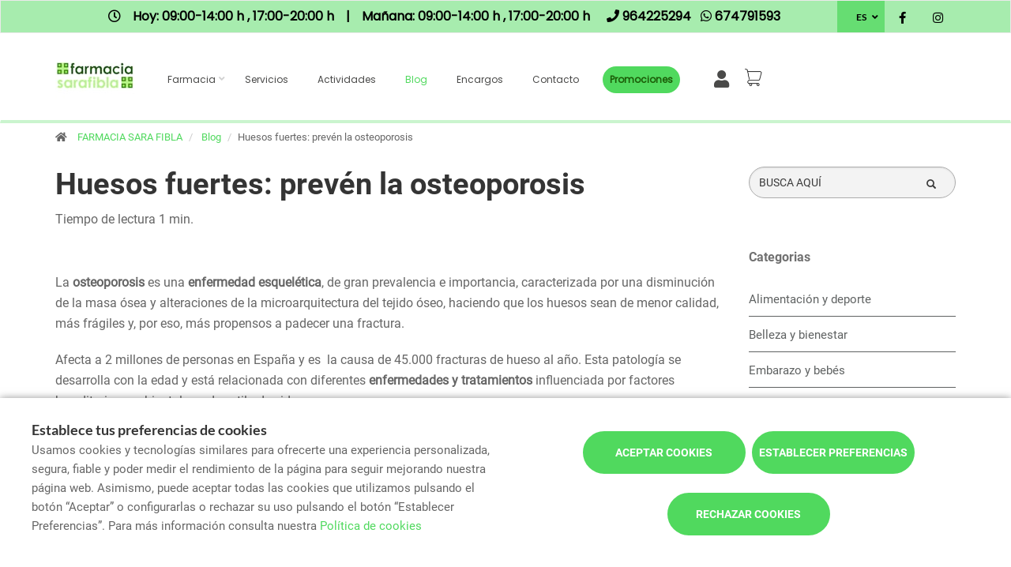

--- FILE ---
content_type: text/html; charset=UTF-8
request_url: https://www.farmaciasarafibla.com/blog/huesos-fuertes-preven-la-osteoporosis
body_size: 13526
content:
<!DOCTYPE html>
<!--[if IE 9]>
<html lang="es" class="ie9"> <![endif]-->
<!--[if IE 8]>
<html lang="es" class="ie8"> <![endif]-->
<!--[if !IE]><!-->
<html lang="es">
<!--<![endif]-->
<head>

            
    <!-- Start default blade meta tags to share contents -->
<meta charset="utf-8">
<meta http-equiv="X-UA-Compatible" content="IE=edge" />
    <title>Huesos fuertes: prev&eacute;n la osteoporosis - FARMACIA SARA FIBLA</title>
    <meta name="description" content="Bienvenidos a Farmacia Sara Fibla, su espacio de salud en Castell&oacute; De La Plana donde le ofrecemos una amplia gama de productos y atenci&oacute;n personalizada">


    <meta name="author" content="f:">

<!-- Mobile Meta -->
<meta name="viewport" content="width=device-width, initial-scale=1.0, user-scalable=yes">
<!--  End default meta tags  -->

    
    
       <!--  <meta name="viewport" content="width=device-width, initial-scale=1, user-scalable=yes" /> -->

    
            <link rel="canonical" href="https://www.canalfarmaciaonline.com/blog/huesos-fuertes-preven-la-osteoporosis" />
    
                        <link rel="alternate" href="https://www.farmaciasarafibla.com/cat/blog/ossos-forts-preven-losteoporosi" hreflang="ca" />
                    <link rel="alternate" href="https://www.farmaciasarafibla.com/blog/huesos-fuertes-preven-la-osteoporosis" hreflang="es" />
                    <link rel="alternate" href="https://www.farmaciasarafibla.com/val/blog/" hreflang="ca" />
                    <link rel="alternate" href="https://www.farmaciasarafibla.com/en/blog/" hreflang="en" />
                    <link rel="alternate" href="https://www.farmaciasarafibla.com/fr/blog/" hreflang="fr" />
            
    <!-- Favicon -->
    <link rel="apple-touch-icon" sizes="57x57" href="https://www.farmaofficego.com/uploads/favicon/S88732/apple-icon-57x57.png">
<link rel="apple-touch-icon" sizes="60x60" href="https://www.farmaofficego.com/uploads/favicon/S88732/apple-icon-60x60.png">
<link rel="apple-touch-icon" sizes="72x72" href="https://www.farmaofficego.com/uploads/favicon/S88732/apple-icon-72x72.png">
<link rel="apple-touch-icon" sizes="76x76" href="https://www.farmaofficego.com/uploads/favicon/S88732/apple-icon-76x76.png">
<link rel="apple-touch-icon" sizes="114x114" href="https://www.farmaofficego.com/uploads/favicon/S88732/apple-icon-114x114.png">
<link rel="apple-touch-icon" sizes="120x120" href="https://www.farmaofficego.com/uploads/favicon/S88732/apple-icon-120x120.png">
<link rel="apple-touch-icon" sizes="144x144" href="https://www.farmaofficego.com/uploads/favicon/S88732/apple-icon-144x144.png">
<link rel="apple-touch-icon" sizes="152x152" href="https://www.farmaofficego.com/uploads/favicon/S88732/apple-icon-152x152.png">
<link rel="apple-touch-icon" sizes="180x180" href="https://www.farmaofficego.com/uploads/favicon/S88732/apple-icon-180x180.png">
<link rel="icon" type="image/png" sizes="192x192" href="https://www.farmaofficego.com/uploads/favicon/S88732/android-icon-192x192.png">
<link rel="icon" type="image/png" sizes="32x32" href="https://www.farmaofficego.com/uploads/favicon/S88732/favicon-32x32.png">
<link rel="icon" type="image/png" sizes="96x96" href="https://www.farmaofficego.com/uploads/favicon/S88732/favicon-96x96.png">
<link rel="icon" type="image/png" sizes="16x16" href="https://www.farmaofficego.com/uploads/favicon/S88732/favicon-16x16.png">
<link rel="manifest" href="https://www.farmaofficego.com/uploads/favicon/S88732/manifest.json" crossorigin="use-credentials">
<meta name="msapplication-TileColor" content="#ffffff">
<meta name="msapplication-TileImage" content="https://www.farmaofficego.com/uploads/favicon/S88732/ms-icon-144x144.png">
<meta name="theme-color" content="#ffffff">
    <!-- END Favicon -->

    <!-- Vendors  -->
    <link rel="stylesheet" href="https://www.farmaciasarafibla.com/assets/templates/common/css/vendor.css">

    <!-- Eva icons -->
    <link rel="stylesheet" href="/assets/common/eva-icons/style/eva-icons.css">

    <!-- Main css -->
                        <link rel="stylesheet" href="https://www.farmaciasarafibla.com/assets/templates/S88732/css/main.css?v=20260118011712396967"/>
                
            <link rel="stylesheet" href="https://www.farmaciasarafibla.com/assets/common/css/swiper-bundle.min.css">
    
    
    <!-- Page Style -->
    <!-- Meta tags to share contents -->
    <meta property="og:type" content="website" />
    <meta property="og:site_name" content="FARMACIA SARA FIBLA" />
    <meta property="og:url" content="https://www.farmaciasarafibla.com/blog/huesos-fuertes-preven-la-osteoporosis" />
    <meta property="og:title" content="Huesos fuertes: prev&eacute;n la osteoporosis" />
    <meta property="og:description" content="La osteoporosis es una enfermedad esquel&eacute;tica. Pregunta en tu farmacia por la densitometr&iacute;a, una prueba para la prevenci&oacute;n y el seguimiento del estado de tus huesos. " />

            <meta property="og:image" content="https://www.farmaofficego.com/uploads/post/fedefarma/ossos-forts-preven-losteoporosi-265853-135-1200x630-resize.jpg?token=6db8cff424d358c707e6b725afc2523c"/>
    


    <!-- Socials -->

<!-- Pre-javascript -->



    <!-- Plausible Analytics -->
    <script defer data-domain="www.farmaciasarafibla.com" src="https://analytics.farmacloud.io/js/script.js"></script>
    <!-- End Plausible Analytics -->

    <script src="https://apps.elfsight.com/p/platform.js" defer></script>

</head>

<body class="front no-trans">

<!-- Google Tag Manager (noscript) -->
<!-- End Google Tag Manager (noscript) -->

<!-- DEMO STICKY -->


<!-- ================ -->
<!-- page wrapper start -->
<!-- ================ -->
<div class="page-wrapper" >

    <div class="container-fluid sticky-app-banner" style="display: none;">
    <div class="container-fluid">
        <div class="col-xs-12">
            <div class="row app-banner-sticky">
                <a href="#" class="btn-close" id="close-app-banner">&times;</a>
                <div class="logo-app" style='background:url("https://www.farmaciasarafibla.com/assets/templates/common/images/app/AppFarmaLogo.png")'>
                </div>
                <div class="app-details">
                    <div class="title-app">Appfarma - App de tu farmacia</div>
                    <div class="subtitle-app">La App de tu farmacia</div>
                </div>
                <a href="https://links.appfarma.es/download?pharmacy=d7c4e194-a346-427c-b2f3-cfc21155c78a" class="btn-get">Obtener</a>
            </div>
        </div>
    </div>
</div>
    <!-- header-top start (Add "dark" class to .header-top in order to enable dark header-top e.g <div class="header-top dark">) -->
<!-- ================ -->

<div class="container-fluid web-header new-go-top-header  background-header  ">
    <div class="container flex-top-header  top-header-schedules ">
    <div class="flex-left-top-header">
                    <span><i class="fa fa-clock-o"></i></span>
                            <span class="flex-top-separator">
                                                                        Hoy:
                                                            09:00-14:00 h ,                                                            17:00-20:00 h                                                                         
                    </span>
                <span class="hidden-xs"> | </span>
                <span class="flex-top-separator hidden-xs">
                                                                        Ma&ntilde;ana:
                                                            09:00-14:00 h ,                                                            17:00-20:00 h                                                                                             </span>
            

                    
                    <span class="flex-top-phone">
                <span><i class="fa fa-phone"></i></span>
                                                                <a href="tel:964225294"> <span>964225294</span> </a>
                        <span class="phone-separator"> </span>
                                                                                                                 </span>
        
                    <span class="flex-top-phone">
                <span><i class="fa fa-whatsapp"></i></span>
                                                            <a href="https://wa.me/34674791593"> <span>674791593</span> </a>
                        <span class="phone-separator"> </span>
                                                                        </span>
        
    </div>


    
    <div class="pull-right hidden-sm hidden-md hidden-lg">
                            <ul class="list-icons">
                <li style="margin: 5px 10px; max-height: 40px">
                    <a href="https://www.farmaciasarafibla.com/cesta/resumen" class="new-cart-zone" title="Carrito">
                        <img src="https://www.farmaciasarafibla.com/assets/templates/common/images/cesta.png" class="img-fluid" width="28" alt="menu cart">
                        <span class="cart-count circle-count"  style="display: none" >(0)</span>
                    </a>
                </li>
            </ul>
                    </div>

            <div class="pull-right">
            <div class="multilang-dropdown header-top-dropdown">
                <div class="btn-group dropdown">
                    <button type="button" class="btn dropdown-toggle" data-toggle="dropdown" aria-expanded="false">
                                                    ES                                                                                                                                                                                                                                                            </button>

                    <ul class="dropdown-menu dropdown-menu-right dropdown-animation">
                                                                                                                                        <li><a rel="alternate" class="text-center" hreflang="ca" href="https://www.farmaciasarafibla.com/cat/blog/ossos-forts-preven-losteoporosi">CAT</a></li>
                                                                                                                <li><a rel="alternate" class="text-center" hreflang="en" href="https://www.farmaciasarafibla.com/en/blog/">EN</a></li>
                                                                                                                <li><a rel="alternate" class="text-center" hreflang="fr" href="https://www.farmaciasarafibla.com/fr/blog/">FR</a></li>
                                                                                                                <li><a rel="alternate" class="text-center" hreflang="ca" href="https://www.farmaciasarafibla.com/val/blog/">VAL</a></li>
                                                                        </ul>
                </div>
            </div>
        </div>
    
    <!-- header-top-first -->
    <div class="header-top-first clearfix">
        <ul class="social-links clearfix hidden-xs">
                                    <li class="facebook">
                    <a target="_blank" href="https://www.facebook.com/Farmacia-Sara-Fibla-516146131756802" title="facebook"><i class="fa fa-facebook"></i></a>
                </li>
                                                                                                            <li class="instagram">
                    <a target="_blank" href="https://www.instagram.com/farsfibla/?hl=es-la" title="instagram"><i class="fa fa-instagram"></i></a>
                </li>
                                            </ul>
        <div class="social-links hidden-lg hidden-md hidden-sm">
            <div class="btn-group dropdown">
                <button type="button" class="btn dropdown-toggle" data-toggle="dropdown"><i class="fa fa-share-alt"></i>
                </button>
                <ul class="dropdown-menu dropdown-animation">
                                    <li class="facebook">
                    <a target="_blank" href="https://www.facebook.com/Farmacia-Sara-Fibla-516146131756802" title="facebook"><i class="fa fa-facebook"></i></a>
                </li>
                                                                                                            <li class="instagram">
                    <a target="_blank" href="https://www.instagram.com/farsfibla/?hl=es-la" title="instagram"><i class="fa fa-instagram"></i></a>
                </li>
                                            </ul>
            </div>
        </div>
    </div>
    <!-- header-top-first end -->

</div>








</div>

<!-- header-top end -->

<header class="header new-go-header fixed clearfix ">

    <!-- main-navigation start -->
    <!-- ================ -->
    <div class="main-navigation animated">
        <!-- navbar start -->
        <!-- ================ -->
        <nav class="navbar navbar-default new-navbar-go" role="navigation">
            <div class="container" style="padding-left: 0; padding-right: 0">
                <div class="col-sm-12 flex-nav-bar  img-center-nav ">
                    <!-- header-left start -->
                    <!-- ================ -->
                    <div class="header-left logo-left-zone clearfix ">
                        <!-- logo -->
                    <a href="https://www.farmaciasarafibla.com" class="logo-pharmacy-href">
    <!-- fa or logo -->
                    <img class="logo_img"
                 src="https://farmacloud-profile.imgix.net/d7c4e194-a346-427c-b2f3-cfc21155c78a_1707896703683.jpg?h=100"
                 alt="FARMACIA SARA FIBLA" style="display: inherit; ">
            </a>
                    <!-- header-left end -->
                    </div>
                    

                    <div class="pull-left " id="go-menu-zone">
                        <!-- Menu header -->
                        <div class="collapse navbar-collapse" id="navbar-collapse-1">
                            <ul class="nav navbar-nav  go-navbar-nav">

                    <li  class="logo-text sticky-navbar-logo  own-image-sticky ">
    <a href="https://www.farmaciasarafibla.com" style="padding:0">
                                    <img class="logo_img"
                     src="https://farmacloud-profile.imgix.net/d7c4e194-a346-427c-b2f3-cfc21155c78a_1707896703683.jpg?h=100"
                     alt="FARMACIA SARA FIBLA" style="display: inline-block; max-width: 140px;max-height: 60px">
                        </a>
</li>

                                <li class="dropdown">
            <a href="#"  class="dropdown-toggle
            "
            data-toggle="dropdown">Farmacia</a>
            <ul class="dropdown-menu">
                                                            <li>
                            <a href="https://www.farmaciasarafibla.com/historia"
                               title="Historia">Historia</a>
                        </li>
                                                                        <li><a href="https://www.farmaciasarafibla.com/equipo" title="Equipo">Equipo</a></li>
                                                                    <li><a href="https://www.farmaciasarafibla.com/guardias" title="Farmacias de guardia">Farmacias de guardia</a></li>
                
                
                                                                    <li><a href="https://www.farmaciasarafibla.com/tarjeta-cliente" title="Tarjeta cliente">Tarjeta cliente</a></li>
                
                                                                                                                                                                                                                                                                                                                                                                                                                                                                                                                                                                                                                                        <li>
                        <a href="https://www.farmaciasarafibla.com/app" title="App">APP</a>
                    </li>
                            </ul>
        </li>
                <li><a href="https://www.farmaciasarafibla.com/servicios"  title="Servicios">Servicios</a></li>
                                    <li><a href="https://www.farmaciasarafibla.com/actividades"  title="Actividades">Actividades</a></li>
                        <li><a href="https://www.farmaciasarafibla.com/blog"  class="active"  title="Blog">Blog</a></li>
                
        
                    <li><a href="https://www.farmaciasarafibla.com/pedido-online"  title="Encargos">Encargos</a></li>
        
                <li><a href="https://www.farmaciasarafibla.com/contactar"  title="Contacto">Contacto</a></li>

                                        
                
                
                
                            <li>
                <a class="promos-menu " href="https://www.farmaciasarafibla.com/promociones" title="Promociones">Promociones</a>
            </li>
        
        

                            <li class="pull-right hidden-xs li-cart-menu"
                style="display: flex; align-items: center; height: 38px;">
                                                                            <a class="header-farmapremium-login"
                           href="https://www.farmaciasarafibla.com/oauth2/redirect/generic"
                           title="Iniciar sesi&oacute;n"
                        >
                            <i class="fa fa-user"></i>
                        </a>
                                                                    <a href="https://www.farmaciasarafibla.com/cesta/resumen" class="new-cart-zone"
                   title="Carrito"
                   style="display: flex; align-items: center; justify-content: center; color: #444; text-decoration: none; font-size: 20px; padding: 0 8px; height: 38px; width: 38px;">
                    <img src="https://www.farmaciasarafibla.com/assets/templates/common/images/cesta.png" class="img-fluid" width="22" alt="menu cart" style="display: block; margin: 0 auto;">
                    <span class="cart-count circle-count"  style="display: none"                     style="margin-left: 2px;">(0)</span>
                </a>
            </li>
                
                <li>
            <ul class="nav navbar-nav  go-navbar-nav">
                
                                                    
                                                </ul>
        </li>
            
</ul>                        </div>
                    </div>

                    <!-- MOBILE MENU -->
                    <div class="header-right clearfix">
                        <div class="header-right clearfix">
                            <!-- Toggle get grouped for better mobile display -->
                            <div class="navbar-header">
                                <div class="pull-right">
                                    <button type="button" class="navbar-toggle" data-toggle="collapse"
                                            data-target="#navbar-collapse-1">
                                        <span class="sr-only"></span>
                                        <span class="icon-bar"></span>
                                        <span class="icon-bar"></span>
                                        <span class="icon-bar"></span>
                                    </button>
                                </div>
                            </div>
                        </div>
                    </div>
                    <!-- END MOBILE MENU -->

                </div>
            </div>
        </nav>
        <!-- navbar end -->
    </div>
    <!-- main-navigation end -->
</header>
<!-- header end -->


<!-- header online shop -->
<!-- header online shop end -->

    <!-- slideshow start -->
        <!-- slideshow end -->
    
        <div class="breadcrumb-container">
    <div class="container">
        <ol class="breadcrumb">
            <li><i class="fa fa-home pr-10"></i>
                <a href="https://www.farmaciasarafibla.com">FARMACIA SARA FIBLA</a>
            </li>
                            <li>
                    <a href="https://www.farmaciasarafibla.com/blog">Blog</a>
                </li>
                <li class="active">Huesos fuertes: prev&eacute;n la osteoporosis</li>
            
        </ol>
    </div>
</div>

    <!-- main-container start -->
    <section class="main-container blog-container">

        <div class="container">
                 
    <div class="row">

<div class="col-md-9 col-sm-12 contents-container fullpost-cointainer">

    <div class="row text-left">
        <div class="col-xs-12">
            <a class="head-title">
                <h1>Huesos fuertes: prev&eacute;n la osteoporosis</h1>
            </a>
        </div>
    </div>

        <div class="row text-left">
        <div class="col-md-8 col-sm-12">
            <span class="reading-time">Tiempo de lectura 1 min.</span>
        </div>
    </div>
    
    <div class="row text-left">
        <div class=" col-md-12  col-sm-12">
            <ol class="breadcrumb blog-breadcrumb">
                <li>
                                    </li>
            </ol>
        </div>
            </div>


    <article class="clearfix blogpost full canalfarmaciaonline-fullpost">
        <div class="blogpost-body">
            <div class="blogpost-content canalfarmaciaonline-post">
                <p>La <strong>osteoporosis </strong>es una <strong>enfermedad esquel&eacute;tica</strong>, de gran prevalencia e importancia, caracte&shy;rizada por una disminuci&oacute;n de la masa &oacute;sea y alteraciones de la microarquitectura del tejido &oacute;seo, haciendo que los huesos sean de menor calidad, m&aacute;s fr&aacute;giles y, por eso, m&aacute;s propensos a padecer una fractura.</p>

<p>Afecta a 2 millones de personas en Espa&ntilde;a y es&nbsp; la causa de 45.000 fracturas de hueso al a&ntilde;o. Esta patolog&iacute;a se desarrolla con la edad y est&aacute; relacionada con diferentes <strong>enfermedades y tratamientos</strong> influenciada por factores hereditarios, ambientales y de estilo de vida.</p>

<p>La osteoporosis cuenta con factores de riesgo como los antecedentes familiares, la <strong>menopausia</strong>, una <strong>alimentaci&oacute;n escasa en calcio y/o vitamina D</strong> o h&aacute;bitos nocivos para tu salud como el <strong>tabaquismo</strong> o el <strong>alcoholismo</strong>, entre otros.</p>

<p>A&uacute;n as&iacute;, puedes seguir peque&ntilde;os consejos que contribuir&aacute;n a prevenirla. Adem&aacute;s, en la farmacia tienes un gran aliado para la salud &oacute;sea, <strong>pregunta a tu farmac&eacute;utico</strong> por la <strong>densitometr&iacute;a</strong>, una prueba para la prevenci&oacute;n y el seguimiento del estado de tus huesos.</p>

<p><strong>CONSEJOS PARA PREVENIR LA OSTEOPOROSIS</strong></p>

<p>Para prevenir esta enfermedad, ten presente seguir un <strong>estilo de vida activo y saludable</strong>, que aleje h&aacute;bitos nocivos como el alcohol y el tabaco.</p>

<p>En este sentido, el ejercicio f&iacute;sico moderado y adaptado te ayudar&aacute;. La <strong>actividad f&iacute;sica suave activa</strong> el metabolismo &oacute;seo incrementando la masa &oacute;sea. Tampoco olvides promover una <strong>dieta apropiada </strong>que garantice la ingesta correcta de calcio: la cantidad concreta var&iacute;a con la edad, pero muchos adultos necesitar&aacute;n de 1.000 a 1.500 mg al d&iacute;a. Esta ingesta se puede realizar con alimentos naturales ricos en calcio.</p>

<p>La farmac&eacute;utica Roser Cascante te habla sobre estas recomendaciones y otras para mantener tus huesos fuertes y prevenir la osteoporosis.<strong> &iexcl;No te pierdas sus consejos en el siguiente video!</strong></p>

<div class="embeddedContent oembed-provider- oembed-provider-youtube" data-align="none" data-oembed="https://www.youtube.com/watch?v=ojHL44NEYUY&amp;t=4s" data-oembed_provider="youtube" data-resizetype="noresize"><iframe allowfullscreen="true" allowscriptaccess="always" frameborder="0" height="349" scrolling="no" src="//www.youtube.com/embed/ojHL44NEYUY?wmode=transparent&amp;jqoemcache=ElCHL" width="425"></iframe></div>

<p><strong>&iquest;SAB&Iacute;AS QUE LA OSTEOPOROSIS TAMBI&Eacute;N ES COSA DE HOMBRES?</strong></p>

<p>La prevalencia de la osteoporosis es de alrededor del 25 % en mujeres mayores de 50 a&ntilde;os. Pero, aunque las estad&iacute;sticas dicen que afecta m&aacute;s a las mujeres, tambi&eacute;n pueden padecerla los hombres. Y, de hecho, 1 de cada 5 hombres mayores de 50 a&ntilde;os sufrir&aacute; una <strong>fractura osteopor&oacute;tica</strong> en su vida. Los consejos recomendados, tambi&eacute;n son &uacute;tiles en su caso.</p>

<p>Adem&aacute;s de estas recomendaciones, recuerda que siempre tienes el <strong>consejo de tu farmacia</strong> cerca de ti. &iexcl;Mant&eacute;n tu salud &oacute;sea en forma!</p>

            </div>
        </div>

        <div  class="own-image-post-footer"   >
            <div class="text-right" id="section-social-link">
    <ul class="share social-links colored circle  pull-right ">
        <li id="titleShare" class="title">Compartir</li>
            <li class="facebook"><a target="_blank" class="facebook-share" href="https://www.facebook.com/sharer/sharer.php?u=https://www.farmaciasarafibla.com/blog/huesos-fuertes-preven-la-osteoporosis" data-cache="https://graph.facebook.com/?id=https://www.farmaciasarafibla.com/blog/huesos-fuertes-preven-la-osteoporosis&scrape=true"><i class="fa fa-facebook"></i></a></li>
            <li class="twitter"><a target="_blank" href="https://twitter.com/home?status=Huesos fuertes: prev&eacute;n la osteoporosis: https://www.farmaciasarafibla.com/blog/huesos-fuertes-preven-la-osteoporosis"><i class="fa fa-x-twitter"></i></a></li>
            <li class="vimeo whatsapp visible-xs-inline-block"><a target="_blank" href="whatsapp://send?text=https%3A%2F%2Fwww.farmaciasarafibla.com%2Fblog%2Fhuesos-fuertes-preven-la-osteoporosis" data-action="share/whatsapp/share"><i class="fa fa-whatsapp"></i></a></li>
            <li class="hidden-xs vimeo whatsapp"><a target="_black" href="https://api.whatsapp.com/send?text=https%3A%2F%2Fwww.farmaciasarafibla.com%2Fblog%2Fhuesos-fuertes-preven-la-osteoporosis"><i class="fa fa-whatsapp"></i></a></li>
            <li class="linkedin"><a target="_blank" href="https://www.linkedin.com/cws/share?url=https://www.farmaciasarafibla.com/blog/huesos-fuertes-preven-la-osteoporosis"><i class="fa fa-linkedin"></i></a></li>
    </ul>
</div>

        </div>

    </article>
    <!-- Include comments -->
    </div>
<div class="col-md-3 hidden-xs hidden-sm aside-canalfarmaciaonline">
    <div class="row">
        <div class="col-md-12">
            <form id="form-search-post" method="get" action="https://www.farmaciasarafibla.com/blog" class="search-form" role="search" autocomplete="off">
                <div class="form-group">
                    <label for="search" class="sr-only">Buscador</label>
                    <input type="text" class="form-control" name="search" id="searchBlog" placeholder="BUSCA AQU&Iacute;">
                    <button type="submit" class="btn btn-link btn-sm" type="button">
                        <span id="span-search-blog" class="glyphicon glyphicon-search"></span>
                    </button>
                </div>
            </form>
        </div>
    </div>
    <div id="aside-blog-canal-farmaciaonline">

    <p class="page-title post-page-category-title">Categorias</p>
    <nav id="navcategories-canalfarmaciaonline">
        <ul class="nav nav-stacked">
                                                <li class="">
                        <a href="https://www.farmaciasarafibla.com/blog/c/alimentacion-y-deporte">
                            Alimentaci&oacute;n y deporte
                        </a>
                                            </li>
                                                                <li class="">
                        <a href="https://www.farmaciasarafibla.com/blog/c/belleza-y-bienestar">
                            Belleza y bienestar
                        </a>
                                            </li>
                                                                <li class="">
                        <a href="https://www.farmaciasarafibla.com/blog/c/embarazo-y-bebes">
                            Embarazo y beb&eacute;s
                        </a>
                                            </li>
                                                                <li class="">
                        <a href="https://www.farmaciasarafibla.com/blog/c/salud">
                            Salud
                        </a>
                                            </li>
                                                        <li class="">
                    <a href="https://www.farmaciasarafibla.com/blog/e/otros-categoria">
                        Otros
                    </a>

                </li>
                    </ul>
    </nav>

    <p class="page-title post-page-category-title mt-30">Entradas recientes</p>
    <nav id="navrecentposts-canalfarmaciaonline">
        <ul class="nav nav-stacked">
                            <li><a class="post-recent-canalfarmaciaonline" href="https://www.farmaciasarafibla.com/blog/5-habitos-para-empezar-bien-el-ano">5 h&aacute;bitos para empezar bien el a&ntilde;o</a></li>
                            <li><a class="post-recent-canalfarmaciaonline" href="https://www.farmaciasarafibla.com/blog/los-beneficios-de-una-alimentacion-rica-en-antioxidantes">Los beneficios de una alimentaci&oacute;n rica en antioxidantes</a></li>
                            <li><a class="post-recent-canalfarmaciaonline" href="https://www.farmaciasarafibla.com/blog/cuidado-de-la-salud-visual-consejos-para-mantener-unos-ojos-sanos">Cuidado de la salud visual: consejos para mantener unos ojos sanos</a></li>
                            <li><a class="post-recent-canalfarmaciaonline" href="https://www.farmaciasarafibla.com/blog/como-prepararte-para-el-cambio-de-estacion">C&oacute;mo prepararte para el cambio de estaci&oacute;n</a></li>
                            <li><a class="post-recent-canalfarmaciaonline" href="https://www.farmaciasarafibla.com/blog/beneficios-del-ejercicio-en-casa-tips-para-ponerte-en-forma-desde-tu-hogar">Beneficios del Ejercicio en Casa: Tips para Ponerte en Forma desde Tu Hogar</a></li>
                    </ul>
    </nav>

    
</div>
</div>
</div>

        </div>
    </section>

    <!-- main-container end -->

<!-- footer start (Add "light" class to #footer in order to enable light footer) -->
    <footer id="footer">
    <div class="footer">
        <div class="container">
            <div class="row">
                <div class="col-md-8">
                    <div class="footer-content">
                        <div class="row">
                            <div class="col-sm-5 padding-left-special">
                                <ul class="social-links circle">
                                    <li class="facebook">
                    <a target="_blank" href="https://www.facebook.com/Farmacia-Sara-Fibla-516146131756802" title="facebook"><i class="fa fa-facebook"></i></a>
                </li>
                                                                                                            <li class="instagram">
                    <a target="_blank" href="https://www.instagram.com/farsfibla/?hl=es-la" title="instagram"><i class="fa fa-instagram"></i></a>
                </li>
                                            </ul>
                                                                
                            </div>

                            <div class="col-sm-7">
                                <ul class="nav navbar-nav" id="go-navbar-nav-footer" style="width: 100%">
                                                                            <li><a href="https://www.farmaciasarafibla.com/servicios">Servicios</a></li>

                                                                                                                            <li><a href="https://www.farmaciasarafibla.com/actividades">Actividades</a></li>
                                                                                                                        <li><a href="https://www.farmaciasarafibla.com/blog">Blog</a></li>
                                                                                
                                        
                                                                                    <li><a href="https://www.farmaciasarafibla.com/pedido-online">Encargos</a></li>
                                        
                                                                                
                                                                                
                                                                                
                                                                                
                                                                                
                                                                                                                            <li>
                                                <a class="promos-menu" href="https://www.farmaciasarafibla.com/promociones">Promociones</a>
                                            </li>
                                        
                                        
                                                                                                                                                                                                                                    </ul>
                            </div>

                        </div>
                                            </div>
                </div>
                <div class="col-sm-6 col-md-2 padding-left-special">
                    <div class="footer-content contact-footer">
                        <h2 class="footer-title">Contacto</h2>
                                                    <ul class="list-icons">

                        <li><i class="fa fa-map-marker pr-10"></i>Carrer de Bernat Artola 1, Castelló de la Plana, Castelló</li>
            
                                                        <li><a href="tel://964225294"><i class="fa fa-phone pr-10"></i> 964225294</a></li>
                                                                    
    
                                        <li><a href="https://wa.me/34674791593" target="_blank" class="header-whatsapp-contact"><i class="fa fa-whatsapp pr-10"></i> 674791593</a></li>
                            
                        <li><a href="mailto:info@farmaciasarafibla.com"><i class="fa fa-envelope-o pr-10"></i> info@farmaciasarafibla.com</a></li>
            
</ul>
                                            </div>
                </div>
                <div class="col-sm-6 col-md-2 padding-left-special">
                                            <h2 class="footer-title">Horario</h2>
                                                    <p class="mb0 schedule-footer">
                                                                                                Hoy:
                                                                            09:00-14:00 h ,                                                                            17:00-20:00 h                                                                                                                             </p>
                            <p class="mb0 schedule-footer">
                                                                                                Ma&ntilde;ana:
                                                                            09:00-14:00 h ,                                                                            17:00-20:00 h                                                                                                                             </p>
                                                            </div>
                                            </div>
            
            
                        <div class="space-bottom hidden-lg hidden-xs"></div>
        </div>
    </div>

    
    <div class="subfooter">
        <div class="container">
            <div class="row">
                <div class="col-lg-7">
                   <p>
    Copyright © 2026 FARMACIA SARA FIBLA -
    <a href="https://www.farmaofficego.es/" target="_blank"><u>Diseño web</u></a>
    - Farmaoffice
                    & <a href="https://www.canalfarmaciaonline.com/" target="_blank"><u>CanalFarmaciaOnline</u></a>
    </p>
                </div>

                                    <div class="col-lg-5">
                        <ul class="subfooter-links">
                                                                                                                                        <li>
                                            <a href="https://www.farmaciasarafibla.com/aviso-legal"
                                               title="Aviso legal">Aviso legal</a>
                                        </li>
                                                                                                                                                                                                            <li>
                                            <a href="https://www.farmaciasarafibla.com/politica-de-privacidad"
                                               title="Pol&iacute;tica de privacidad">Pol&iacute;tica de privacidad</a>
                                        </li>
                                                                                                                                                                                                            <li>
                                            <a href="https://www.farmaciasarafibla.com/politica-de-cookies"
                                               title="Pol&iacute;tica de cookies">Pol&iacute;tica de cookies</a>
                                        </li>
                                                                                                                                                                                                                                                                                                                                    <li>
                                            <a href="https://www.farmaciasarafibla.com/accesibilidad"
                                               title="Accesibilidad">Accesibilidad</a>
                                        </li>
                                                                                                                        </ul>
                    </div>
                            </div>
        </div>
    </div>
</footer>
<!-- footer end -->

</div>
<!-- page-wrapper end -->

    <!-- Modal Cart-->
<div class="modal fade" id="cartModal" tabindex="-1" role="dialog" aria-labelledby="myModalLabel" aria-hidden="true">
    <div class="modal-center" id="cart-modal">
        <div class="modal-dialog .modal-align-center" id="cart-modal-dialog">

            <div class="modal-content" id="modal-content-cart">

                <div class="modal-header" id="modal-header-cart">
                    <span class="modal-title" id="myModalLabel"><i class="fa fa-check" aria-hidden="true"></i>Producto a&ntilde;adido correctamente a su carrito de compra</span>
                    <button type="button" class="close" data-dismiss="modal"><span aria-hidden="true">×</span></button>
                </div>

                <div class="modal-body" id="modal-body-cart">
                    <div class="row flex-align-center-row">
                        <div class="col-md-6 layette-product-modal">
                            <div class="row flex-align-center-row">
                                <div class="col-xs-5 col-sm-6 col-cart-product">
                                    <div id="cart-image-product" class="goto-href" data-href=""></div>
                                </div>
                                <div class="col-xs-7 col-sm-6 col-cart-product right-info">
                                    <p id="cart-image-name" class="goto-href" data-href=""></p>
                                    <div class="modal-product-offer"></div>
                                    <div class="col-xs-5 col-sm-5 col-input-modal">
                                        <div class="quantity">
                                            <div class="input-group quantity-group">
                                                <input class="product-quantity-input" type="number" value="" step="1" min="1" data-productid=""
                                                       data-quantity="" data-href="https://www.farmaciasarafibla.com/cesta/cantidad-modal">
                                            </div>
                                        </div>
                                    </div>
                                    <div class="col-xs-7 col-sm-7 col-prices-modal">
                                        <p id="cart-image-prices">
                                                                                                                                    <span id="product-price"></span>
                                            <span id="product-regular-price" style="text-decoration: line-through; font-size: 13px;padding: 0 .2rem;"></span>
                                        </p>
                                    </div>
                                    <div id="cart-error" class="hide text-center" style="color: #cd3c2e; font-size:11px; font-weight: 200;">
                                        <span></span>
                                    </div>
                                </div>
                            </div>
                        </div>
                        <div class="col-md-6 col-xs-12 info-cart-modal">
                            <p> Hay <span id="total-cart-products"></span>  art&iacute;culos en su carrito.</p>
                            <p><strong>Total de productos: </strong> <span id="total-price-cart"></span> </p>
                            <div class="cart-buttons-modal">
                                <div class="row">
                                    <div class="col-xs-12">
                                        <button type="button" class="btn btn-default goto-href" data-href="https://www.farmaciasarafibla.com/cesta/resumen" data-dismiss="modal">Finalizar encargo</button>
                                    </div>
                                    <div class="col-xs-12">
                                        <button type="button" class="btn btn-default" data-dismiss="modal">Continuar encargando</button>
                                    </div>
                                </div>
                            </div>
                        </div>
                    </div>
                </div>
            </div>
        </div>
    </div>
</div>

    <div class="overlap-ajax">
        <svg version="1.1" id="Layer_2" xmlns="http://www.w3.org/2000/svg" xmlns:xlink="http://www.w3.org/1999/xlink" x="0px" y="0px"
             viewBox="0 0 100 100" enable-background="new 0 0 s0 0" xml:space="preserve">
                      <circle fill="#fff" stroke="none" cx="30" cy="50" r="6">
                          <animateTransform
                                  attributeName="transform"
                                  dur="1s"
                                  type="translate"
                                  values="0 15 ; 0 -15; 0 15"
                                  repeatCount="indefinite"
                                  begin="0.1"/>
                      </circle>
                        <circle fill="#fff" stroke="none" cx="54" cy="50" r="6">
                            <animateTransform
                                    attributeName="transform"
                                    dur="1s"
                                    type="translate"
                                    values="0 10 ; 0 -10; 0 10"
                                    repeatCount="indefinite"
                                    begin="0.2"/>
                        </circle>
                        <circle fill="#fff" stroke="none" cx="78" cy="50" r="6">
                            <animateTransform
                                    attributeName="transform"
                                    dur="1s"
                                    type="translate"
                                    values="0 5 ; 0 -5; 0 5"
                                    repeatCount="indefinite"
                                    begin="0.3"/>
                        </circle>
        </svg>
    </div>


<!-- Sticky elements placed at the end of the document so Google won't index them -->

<!-- scrollToTop -->
    <div class="scrollToTop"><i class="fa fa-angle-up fa-2x"></i></div>

    <div class="container">

            <div class="whatsapp-window" style="display: none">
            <div class="whatsapp-header">
                <div class="image-container">
                    <div class="pharmacy-image-container  logo-image-sticky ">
                        <div class="pharmacy-image"
                                                          style="height: auto">
                                <img src="https://farmacloud-profile.imgix.net/d7c4e194-a346-427c-b2f3-cfc21155c78a_1707896703683.jpg?w=50" alt="FARMACIA SARA FIBLA">
                                                     </div>
                    </div>
                </div>
                <div class="header-info">
                    <div class="header-name">
                        FARMACIA SARA FIBLA
                    </div>
                    <div class="header-time">
                        Solemos responder en menos de 24 horas.
                    </div>
                </div>
            </div>
            <div class="conversation">
                <div class="message">
                    <div class="message-author">
                        FARMACIA SARA FIBLA
                    </div>

                    <div class="message-text">
                        Hola! 👋<br><br>¿Como podemos ayudarte?
                    </div>
                    <div class="chat-time">
                        05:55
                    </div>

                </div>
            </div>
            <div class="go-chat">
                <a class="start-chat" role="button" href="https://wa.me/34674791593" target="_blank" >
                    <i class="fa fa-whatsapp"></i>
                    <span class="goto-btn">
                            Empezar chat
                        </span>
                </a>
            </div>
        </div>
        <a>
            <div class="stickyWhatsapp" id="stickyWhatsapp">
                <div class="bubble-notification"></div>
                <i class="fa fa-whatsapp"></i>
            </div>
        </a>
            
</div>

    <div id="cookie-bar-fixed" style="display: none">

    <div class="row">
        <div class="col-lg-6 col-md-6" style="margin-bottom: 1rem !important;">
            <span class="cookiebar-title">Establece tus preferencias de cookies</span>
            <div class="cookiebar-description">
                <small>
                    Usamos cookies y tecnologías similares para ofrecerte una experiencia personalizada, segura, fiable y poder medir el rendimiento de la página para seguir mejorando nuestra página web. Asimismo, puede aceptar todas las cookies que utilizamos pulsando el botón “Aceptar” o configurarlas o rechazar su uso pulsando el botón “Establecer Preferencias”. Para más información consulta nuestra <a href="https://www.farmaciasarafibla.com/politica-de-cookies">Política de cookies</a>
                </small>
            </div>
        </div>
        <div class="col-lg-6 col-md-6 text-center">
            <button class="btn btn-default btn-lg accept-cookies all-cookies cookie-button" data-url="https://www.farmaciasarafibla.com/cookies/save?all=1" id="cookiebar_fully_accept_btn" data-toggle="modal">Aceptar cookies</button>
            <!-- Button trigger modal -->
            <button class="btn btn-default btn-lg cookie-button open-modal-cookies" data-toggle="modal" data-target="#cookiesModal">Establecer preferencias</button>
            <button class="btn btn-default btn-lg accept-cookies cookie-button" data-url="https://www.farmaciasarafibla.com/cookies/save" id="cookiebar_fully_accept_btn" data-toggle="modal">Rechazar cookies</button>
        </div>
    </div>


</div>

<!-- Modal -->
<div class="modal fade" id="cookiesModal" tabindex="-1" role="dialog" aria-labelledby="cookieModalLabel" aria-hidden="true" data-nosnippet>
    <div class="modal-center" id="cookies-modal">
        <div class="modal-dialog .modal-align-center" id="cookies-modal-dialog">

            <div class="modal-content" id="modal-content-cookies">

                <div class="modal-header" id="modal-header-cookies">
                    <span class="modal-title" id="cookieModalLabel">Preferencias sobre las cookies y similares</span>
                    <button type="button" class="close" data-dismiss="modal"><span aria-hidden="true">×</span><span class="sr-only">Cerrar</span></button>
                </div>

                <div class="modal-body" id="modal-body-cookies">

                    <p class="section_desc mb-5">En esta p&aacute;gina puedes gestionar la configuraci&oacute;n de las cookies y similares.</p>

                    <div class="cookie-type">
                        <div>
                            <span class="section_title">Necesarias y esenciales</span>

                            <label class="sc_container_checkbox"><input class="sc_toggle" type="checkbox" id="checkbox-necessary" checked disabled>
                                <span class="sc_checkmark sc_readonly"></span>
                            </label>

                        </div>
                        <p class="section_desc">
                            Los datos recopilados en estas cookies y similares son necesarios para poder navegar por el sitio web. Estas cookies siempre estar&aacute;n activadas.
                        </p>
                        <table>
        <tr>
                            <th>Cookie</th>
                            <th>Categor&iacute;a</th>
                            <th>Tipo</th>
                            <th>Titular</th>
                    </tr>
        <tbody>
                    <tr>
                <td data-column="Cookie">laravel_session</td>
                <td data-column="Categoría">Propia</td>
                <td data-column="Tipo">Necesaria</td>
                <td data-column="Titular">Farmacia Sara Fibla</td>
            </tr>
            <tr>
                <td data-column="Cookie">cookie-consent</td>
                <td data-column="Categoría">Propia</td>
                <td data-column="Tipo">Necesaria</td>
                <td data-column="Titular">Farmacia Sara Fibla</td>
            </tr>
                        </tbody>
    </table>

                    </div>

                    <div class="cookie-type">
                        <div>
                            <span class="section_title">Rendimiento y an&aacute;lisis web</span>
                            <label class="sc_container_checkbox"><input class="sc_toggle" type="checkbox" id="checkbox-analytics">
                                <span class="sc_checkmark"></span>
                            </label>
                        </div>
                        <p class="section_desc">Servicios tratados por nosotros o por terceros, nos permiten cuantificar el n&uacute;mero de usuarios y as&iacute; realizar la medici&oacute;n y an&aacute;lisis estad&iacute;stico de la utilizaci&oacute;n que hacen los usuarios de la p&aacute;gina web.</p>
                        <table>
        <tr>
                            <th>Cookie</th>
                            <th>Categor&iacute;a</th>
                            <th>Tipo</th>
                            <th>Titular</th>
                    </tr>
        <tbody>
                            <tr>
                <td data-column="Cookie">_ga</td>
                <td data-column="Categoría">De terceros</td>
                <td data-column="Tipo">Anal&iacute;tica</td>
                <td data-column="Titular">Google Analytics</td>
            </tr>
            <tr>
                <td data-column="Cookie">_gid</td>
                <td data-column="Categoría">De terceros</td>
                <td data-column="Tipo">Anal&iacute;tica</td>
                <td data-column="Titular">Google Analytics</td>
            </tr>
            <tr>
                <td data-column="Cookie">_gat</td>
                <td data-column="Categoría">De terceros</td>
                <td data-column="Tipo">Anal&iacute;tica</td>
                <td data-column="Titular">Google Analytics</td>
            </tr>
            <tr>
                <td data-column="Cookie">1P_JAR</td>
                <td data-column="Categoría">De terceros</td>
                <td data-column="Tipo">Anal&iacute;tica</td>
                <td data-column="Titular">Google</td>
            </tr>
            <tr>
                <td data-column="Cookie">CONSENT</td>
                <td data-column="Categoría">De terceros</td>
                <td data-column="Tipo">Anal&iacute;tica</td>
                <td data-column="Titular">Google</td>
            </tr>
            <tr>
                <td data-column="Cookie">SSID</td>
                <td data-column="Categoría">De terceros</td>
                <td data-column="Tipo">Anal&iacute;tica</td>
                <td data-column="Titular">Google</td>
            </tr>
            <tr>
                <td data-column="Cookie">__Secure-3PSID</td>
                <td data-column="Categoría">De terceros</td>
                <td data-column="Tipo">Anal&iacute;tica</td>
                <td data-column="Titular">Google</td>
            </tr>
            <tr>
                <td data-column="Cookie">__Secure-1PSID</td>
                <td data-column="Categoría">De terceros</td>
                <td data-column="Tipo">Anal&iacute;tica</td>
                <td data-column="Titular">Google</td>
            </tr>
            <tr>
                <td data-column="Cookie">__Secure-ENID</td>
                <td data-column="Categoría">De terceros</td>
                <td data-column="Tipo">Anal&iacute;tica</td>
                <td data-column="Titular">Google Maps</td>
            </tr>
            <tr>
                <td data-column="Cookie">OTZ</td>
                <td data-column="Categoría">De terceros</td>
                <td data-column="Tipo">Anal&iacute;tica</td>
                <td data-column="Titular">Google</td>
            </tr>
            <tr>
                <td data-column="Cookie">__Secure-3PSIDCC</td>
                <td data-column="Categoría">De terceros</td>
                <td data-column="Tipo">Anal&iacute;tica</td>
                <td data-column="Titular">Google</td>
            </tr>
            <tr>
                <td data-column="Cookie">__Secure-1PAPISID</td>
                <td data-column="Categoría">De terceros</td>
                <td data-column="Tipo">Anal&iacute;tica</td>
                <td data-column="Titular">Google</td>
            </tr>
            <tr>
                <td data-column="Cookie">NID</td>
                <td data-column="Categoría">De terceros</td>
                <td data-column="Tipo">Preferencias del usuario</td>
                <td data-column="Titular">Google</td>
            </tr>
            <tr>
                <td data-column="Cookie">APISID</td>
                <td data-column="Categoría">De terceros</td>
                <td data-column="Tipo">T&egrave;cnica</td>
                <td data-column="Titular">Google Maps</td>
            </tr>
            <tr>
                <td data-column="Cookie">HSID</td>
                <td data-column="Categoría">De terceros</td>
                <td data-column="Tipo">T&egrave;cnica</td>
                <td data-column="Titular">Google</td>
            </tr>
            <tr>
                <td data-column="Cookie">SAPISID</td>
                <td data-column="Categoría">De terceros</td>
                <td data-column="Tipo">T&egrave;cnica</td>
                <td data-column="Titular">Google</td>
            </tr>
            <tr>
                <td data-column="Cookie">SID</td>
                <td data-column="Categoría">De terceros</td>
                <td data-column="Tipo">T&egrave;cnica</td>
                <td data-column="Titular">Google</td>
            </tr>
            <tr>
                <td data-column="Cookie">SIDCC</td>
                <td data-column="Categoría">De terceros</td>
                <td data-column="Tipo">T&egrave;cnica</td>
                <td data-column="Titular">Google</td>
            </tr>
            <tr>
                <td data-column="Cookie">SSIDC</td>
                <td data-column="Categoría">De terceros</td>
                <td data-column="Tipo">T&egrave;cnica</td>
                <td data-column="Titular">Google</td>
            </tr>
            <tr>
                <td data-column="Cookie">AEC</td>
                <td data-column="Categoría">De terceros</td>
                <td data-column="Tipo">T&egrave;cnica</td>
                <td data-column="Titular">Google</td>
            </tr>
            <tr>
                <td data-column="Cookie">_Secure-3PAPISID</td>
                <td data-column="Categoría">De terceros</td>
                <td data-column="Tipo">T&eacute;cnica / Seguridad</td>
                <td data-column="Titular">Google</td>
            </tr>
            <tr>
                <td data-column="Cookie">_Secure-3PSID</td>
                <td data-column="Categoría">De terceros</td>
                <td data-column="Tipo">T&eacute;cnica / Seguridad</td>
                <td data-column="Titular">Google</td>
            </tr>
            <tr>
                <td data-column="Cookie">_Secure-APISID</td>
                <td data-column="Categoría">De terceros</td>
                <td data-column="Tipo">T&eacute;cnica / Seguridad</td>
                <td data-column="Titular">Google</td>
            </tr>
            <tr>
                <td data-column="Cookie">_Secure-HSID</td>
                <td data-column="Categoría">De terceros</td>
                <td data-column="Tipo">T&eacute;cnica / Seguridad</td>
                <td data-column="Titular">Google</td>
            </tr>
            <tr>
                <td data-column="Cookie">_Secure-SSID</td>
                <td data-column="Categoría">De terceros</td>
                <td data-column="Tipo">T&eacute;cnica / Seguridad</td>
                <td data-column="Titular">Google</td>
            </tr>
                                        </tbody>
    </table>

                    </div>

                </div>

                <div class="modal-footer" id="modal-footer-cookies">
                    <div class="row">
                        <div class="col-sm-12 col-md-6">
                            <button type="button" class="btn btn-default accept-cookies all-cookies cookie-button" data-url="https://www.farmaciasarafibla.com/cookies/save?all=1" data-dismiss="modal">Aceptar todas las cookies</button>
                        </div>
                        <div class="col-sm-12 col-md-6">
                            <button id="check-cookies" type="button" class="btn btn-default accept-cookies cookie-button" data-url="https://www.farmaciasarafibla.com/cookies/save" data-dismiss="modal">Guardar preferencias</button>
                        </div>
                    </div>
                </div>
            </div>
        </div>
    </div>
</div>


<!-- FarmaCloud top bar -->
<!-- End FarmaCloud top bar -->

<!-- JavaScript files placed at the end of the document so the pages load faster
================================================== -->

<script type="text/javascript" src="https://www.farmaciasarafibla.com/assets/templates/common/js/vendor.js?v=2026011801"></script>
<script type="text/javascript" src="https://www.farmaciasarafibla.com/assets/templates/templates/idea/js/idea.js?v=2026011801"></script>

    <script type="text/javascript" src="/assets/common/js/newCart.js?v=2026011801"></script>
    <script type="text/javascript" src="https://www.farmaciasarafibla.com/assets/common/js/searchEngineObf.js?v=2026011801"></script>
    <div class="searcher-overlay">
    <div class="searcher-div" id="searchDiv">
        <div class="container-fluid" style="background: #FAFAFA; width: 100%;padding:10px 0">
            <div class="container-fluid">
                <div class="row">
                    <div class="ecommerce-header">
                        <div class="col-xs-10 col-sm-11 col-md-11">
                            <div class="ecommerce-header-flex">
                                <div class="header-left logo-left-zone clearfix ecommerce-logo-left">
                                                                    <a href="https://www.farmaciasarafibla.com" class="logo-pharmacy-href">
    <!-- fa or logo -->
                    <img class="logo_img"
                 src="https://farmacloud-profile.imgix.net/d7c4e194-a346-427c-b2f3-cfc21155c78a_1707896703683.jpg?h=100"
                 alt="FARMACIA SARA FIBLA" style="display: inherit; ">
            </a>
                                </div>
                                                                                                <div class="search-input">
                                    <form role="search"  onsubmit="return false;" action="#"  id="form-search-ecommerce" class="center-block" autocomplete="off">
    <div class="form-group has-feedback">
                    <input type="text" name="searching" id="searchingHeader" class="form-control disabled-zoom-input" placeholder="Buscar producto...">
                <i id="search-medicine" class="fa fa-search form-control-feedback"></i>
    </div>
</form>
                                </div>
                                                            </div>
                        </div>
                        <div class="col-xs-2 col-md-1 col-sm-1">
                            <div class="header-flex-close-zone">
                                <a class="df-icon icon-searcher-close" href="#" id="close-search" data-role="close" data-bcup-haslogintext="no" title="Cerrar">
                                    <svg fill="#000000" height="24" viewBox="0 0 24 24" width="24" xmlns="http://www.w3.org/2000/svg">
                                        <path d="M19 6.41L17.59 5 12 10.59 6.41 5 5 6.41 10.59 12 5 17.59 6.41 19 12 13.41 17.59 19 19 17.59 13.41 12z"></path>
                                        <path d="M0 0h24v24H0z" fill="none"></path>
                                    </svg>
                                </a>
                            </div>
                        </div>
                    </div>
                </div>
            </div>
        </div>
        <div id="tabs">
            <div class="delete-filters-div hidden-xs">
                <span>Filtrar por</span>
                <span class="delete-filters action-searcher-button">Borrar filtros</span>
            </div>
            <div class="search-filters-div" style="flex-basis: 80%">
                <div data-type="results" class="selected" style="text-transform: lowercase; font-style: italic; font-weight: 400; display: inline-block;padding-top: 7px">
                    <span id="hitsTotal" class="mr4"></span>Resultados de b&uacute;squeda
                </div>
                <div class="pull-right">
                    <div class="multilang-dropdown header-top-dropdown changeSortOrder"
                         data-current-order="0"
                         data-order-field="starred:desc,availability_rank:desc"
                         data-starred-order="Relevancia"
                         data-price-asc-order="Precio m&aacute;s bajo"
                         data-price-desc-order="Precio m&aacute;s alto"
                         data-alphabetic-order="Alfab&eacute;ticamente"
                         data-availability-order="Disponibilidad (primero disponibles)">
                        <div class="btn-group dropdown">
                            <button type="button" class="btn dropdown-toggle" data-toggle="dropdown" aria-expanded="false" id="selectedOrder">
                                <span class="text-order">Relevancia</span>
                                <i class="fas fa-sort-amount-down-alt" id="sort-icon"></i>
                            </button>
                            <ul class="dropdown-menu dropdown-menu-right dropdown-animation">
                                <li style="display: none" class="select-order" data-order="0">
                                    <a href="#" rel="alternate" class="text-center">
                                        Relevancia
                                    </a>
                                </li>
                                <li class="select-order" data-order="1">
                                    <a href="#" rel="alternate" class="text-center">
                                        Precio m&aacute;s bajo
                                    </a>
                                </li>
                                <li class="select-order" data-order="2">
                                    <a href="#" rel="alternate" class="text-center">
                                        Precio m&aacute;s alto
                                    </a>
                                </li>
                                <li class="select-order" data-order="3">
                                    <a href="#" rel="alternate" class="text-center">
                                        Alfab&eacute;ticamente
                                    </a>
                                </li>
                                                                    <li class="select-order" data-order="4">
                                        <a href="#" rel="alternate" class="text-center">
                                            Disponibilidad (primero disponibles)
                                        </a>
                                    </li>
                                                            </ul>
                        </div>
                    </div>
                </div>
                <div class="pull-right selected-filters-div">
                </div>
            </div>
        </div>
        <div class="searcher-content">

            <div class="searcher-aside" data-role="aside">     <div class="searcher-aside-content">
        <div class="delete-filters-div-mobile hidden-sm hidden-md hidden-lg">
            <span>Filtrar por</span>
            <span class="delete-filters action-searcher-button">Borrar filtros</span>
            <a href="#" id="close-filters-mobile" class="pull-right" style="font-size: 20px">
                <span class="fa fa-times"></span>
            </a>
        </div>
        <div class="aside-panel" style="padding: 0 22px">
            <div class="aside-panel-content collapse in" data-role="panel-content" style="padding: 0">
                <div class="categories-div-aside">
                    <label style="display: flex;align-items: center" for="available-checkbox" class="click-category-label badge badge-filter-ecommerce ml0 category-label">
                        <input id="available-checkbox" type="checkbox" name="stockCheckBox" class="stockCheckBox"
                                                       >
                        <span class="fake-checkbox"></span>
                        <span class="category-name-searcher" style="max-width: 85%">
                            Mostrar solo disponibles
                        </span>
                    </label>
                </div>
            </div>
        </div>
                        
                
    </div>
</div>            <div class="searcher-main-content" style="margin: 5px auto 140px">
                <div class="df-results">
                    <div class="home-products">
    <div class="row" id="items-search" data-role="result-list" data-url-add="https://www.farmaciasarafibla.com/cesta/add"
         data-fo-url="https://www.farmaofficego.com" data-pharmacy-public-id="884e1a70df7038206c8769dd8aea5d2b" data-img-empty="https://www.farmaofficego.com/uploads/canastillas/CODIGO_NACIONAL-500x500.jpg?token=f911357e32796c736cd21fb5c3ed8326"
         data-env="production" data-text-add="A&ntilde;adir al carrito" data-locale="es"  data-is-demo="0"          data-medicines-route="https://www.farmaciasarafibla.com/medicamento/dynamicSlug" data-parapharmacy-route="https://www.farmaciasarafibla.com/producto/dynamicSlug" data-medicines-veterinary-route="https://www.farmaciasarafibla.com/medicamento-veterinaria/dynamicSlug"
         data-searcher-key="52addb2d0d7a11ed58cf22545595f0408e04bc209f797baada78a3155d70fae7" data-offer-singular="unidad m&aacute;s para aplicar" data-offer-plural="unidades m&aacute;s para aplicar:"
         data-offer-add="A&ntilde;ade" data-offer-unit="unidad"
         data-offer-free="gratis" data-offer-discount="al"
         data-offer-one="a" data-offer-two="a"
         data-offer-three="a" data-offer-multiple="a"
         data-offer-euro="en" data-text-not-available="No disponible"
         data-section-type=""
         data-use-ecommerce-manager="1"
         data-availability-pharmacy="Disponible ahora"
         data-availability-coop="Disponible en 3-4h"
         data-availability-not-available="No disponible"
         data-default-filter-available="0"
          data-product-disabled-cart="0"     >
    </div>
    <div class="clearfix"></div>
</div>                    <div style="display: none">
                        <a id="show-more-results" data-offset="0" class="btn-default btn-block btn"></a>
                    </div>
                    <a id="show-filters-mobile" style="display: none" data-offset="0"
                       class="btn-default btn-block btn "
                       data-show-text="Ver filtros"
                       data-hide-text="Ocultar filtros">
                        <i class="fa fa-sliders icon-filter-ecommerce"></i>
                        <span id="text-filter-mobile">Ver filtros</span>
                    </a>
                </div>
                            </div>
        </div>
    </div>
</div>

                <script type="text/javascript" src="https://www.farmaciasarafibla.com/assets/templates/templates/pro5/js/main.js?v=2026011801"></script>
    
    <script src="https://www.farmaciasarafibla.com/assets/common/js/swiper-bundle.min.js"></script>

<!-- reCAPTCHA v3-->
<script src="https://www.google.com/recaptcha/api.js?render=6LcDPu8bAAAAAA100jv-tfGImsKHAkhQiogff0d3"></script>
<script>
    var recaptchaSiteKey = '6LcDPu8bAAAAAA100jv-tfGImsKHAkhQiogff0d3';
</script>

    <script type="text/javascript" src="/assets/common/js/mobileApp.js?v=2026011801"></script>

<!-- Calendario and latest Modernizr -->
<script type="text/javascript" src="https://www.farmaciasarafibla.com/assets/templates/external/calendario/js/modernizr-custom.js"></script>
<script type="text/javascript" src="https://www.farmaciasarafibla.com/assets/templates/external/calendario/js/jquery.calendario.min.js"></script>
<script type="text/javascript" src="https://www.farmaciasarafibla.com/assets/templates/external/calendario/locale/es.js"></script>

<!-- Images lazy loading -->
<script src="https://www.farmaciasarafibla.com/assets/common/js/lazyload.min.js"></script>
<script>
    $(document).ready(function() {
        $(".lazyload").lazyload();
    })
</script>

    <script>
        $(document).ready(function() {
            $(".owl-carousel.related-blog-item").owlCarousel({
                autoPlay: true,
                items: 1,
                pagination: false,
                navigation: false,
                navigationText: false,
                itemsDesktop : [1000,1],
                itemsDesktopSmall: [992,1],
                itemsTablet: [768,1],
                itemsMobile: [479,1]
            });

        })
    </script>
    <script type="text/javascript" src="/assets/common/js/stickyWhatsapp.js"></script>

<div class="analytics-cookies">
</div>





</body>
</html>


--- FILE ---
content_type: text/html; charset=utf-8
request_url: https://www.google.com/recaptcha/api2/anchor?ar=1&k=6LcDPu8bAAAAAA100jv-tfGImsKHAkhQiogff0d3&co=aHR0cHM6Ly93d3cuZmFybWFjaWFzYXJhZmlibGEuY29tOjQ0Mw..&hl=en&v=PoyoqOPhxBO7pBk68S4YbpHZ&size=invisible&anchor-ms=20000&execute-ms=30000&cb=qrzol7bxuzsy
body_size: 49953
content:
<!DOCTYPE HTML><html dir="ltr" lang="en"><head><meta http-equiv="Content-Type" content="text/html; charset=UTF-8">
<meta http-equiv="X-UA-Compatible" content="IE=edge">
<title>reCAPTCHA</title>
<style type="text/css">
/* cyrillic-ext */
@font-face {
  font-family: 'Roboto';
  font-style: normal;
  font-weight: 400;
  font-stretch: 100%;
  src: url(//fonts.gstatic.com/s/roboto/v48/KFO7CnqEu92Fr1ME7kSn66aGLdTylUAMa3GUBHMdazTgWw.woff2) format('woff2');
  unicode-range: U+0460-052F, U+1C80-1C8A, U+20B4, U+2DE0-2DFF, U+A640-A69F, U+FE2E-FE2F;
}
/* cyrillic */
@font-face {
  font-family: 'Roboto';
  font-style: normal;
  font-weight: 400;
  font-stretch: 100%;
  src: url(//fonts.gstatic.com/s/roboto/v48/KFO7CnqEu92Fr1ME7kSn66aGLdTylUAMa3iUBHMdazTgWw.woff2) format('woff2');
  unicode-range: U+0301, U+0400-045F, U+0490-0491, U+04B0-04B1, U+2116;
}
/* greek-ext */
@font-face {
  font-family: 'Roboto';
  font-style: normal;
  font-weight: 400;
  font-stretch: 100%;
  src: url(//fonts.gstatic.com/s/roboto/v48/KFO7CnqEu92Fr1ME7kSn66aGLdTylUAMa3CUBHMdazTgWw.woff2) format('woff2');
  unicode-range: U+1F00-1FFF;
}
/* greek */
@font-face {
  font-family: 'Roboto';
  font-style: normal;
  font-weight: 400;
  font-stretch: 100%;
  src: url(//fonts.gstatic.com/s/roboto/v48/KFO7CnqEu92Fr1ME7kSn66aGLdTylUAMa3-UBHMdazTgWw.woff2) format('woff2');
  unicode-range: U+0370-0377, U+037A-037F, U+0384-038A, U+038C, U+038E-03A1, U+03A3-03FF;
}
/* math */
@font-face {
  font-family: 'Roboto';
  font-style: normal;
  font-weight: 400;
  font-stretch: 100%;
  src: url(//fonts.gstatic.com/s/roboto/v48/KFO7CnqEu92Fr1ME7kSn66aGLdTylUAMawCUBHMdazTgWw.woff2) format('woff2');
  unicode-range: U+0302-0303, U+0305, U+0307-0308, U+0310, U+0312, U+0315, U+031A, U+0326-0327, U+032C, U+032F-0330, U+0332-0333, U+0338, U+033A, U+0346, U+034D, U+0391-03A1, U+03A3-03A9, U+03B1-03C9, U+03D1, U+03D5-03D6, U+03F0-03F1, U+03F4-03F5, U+2016-2017, U+2034-2038, U+203C, U+2040, U+2043, U+2047, U+2050, U+2057, U+205F, U+2070-2071, U+2074-208E, U+2090-209C, U+20D0-20DC, U+20E1, U+20E5-20EF, U+2100-2112, U+2114-2115, U+2117-2121, U+2123-214F, U+2190, U+2192, U+2194-21AE, U+21B0-21E5, U+21F1-21F2, U+21F4-2211, U+2213-2214, U+2216-22FF, U+2308-230B, U+2310, U+2319, U+231C-2321, U+2336-237A, U+237C, U+2395, U+239B-23B7, U+23D0, U+23DC-23E1, U+2474-2475, U+25AF, U+25B3, U+25B7, U+25BD, U+25C1, U+25CA, U+25CC, U+25FB, U+266D-266F, U+27C0-27FF, U+2900-2AFF, U+2B0E-2B11, U+2B30-2B4C, U+2BFE, U+3030, U+FF5B, U+FF5D, U+1D400-1D7FF, U+1EE00-1EEFF;
}
/* symbols */
@font-face {
  font-family: 'Roboto';
  font-style: normal;
  font-weight: 400;
  font-stretch: 100%;
  src: url(//fonts.gstatic.com/s/roboto/v48/KFO7CnqEu92Fr1ME7kSn66aGLdTylUAMaxKUBHMdazTgWw.woff2) format('woff2');
  unicode-range: U+0001-000C, U+000E-001F, U+007F-009F, U+20DD-20E0, U+20E2-20E4, U+2150-218F, U+2190, U+2192, U+2194-2199, U+21AF, U+21E6-21F0, U+21F3, U+2218-2219, U+2299, U+22C4-22C6, U+2300-243F, U+2440-244A, U+2460-24FF, U+25A0-27BF, U+2800-28FF, U+2921-2922, U+2981, U+29BF, U+29EB, U+2B00-2BFF, U+4DC0-4DFF, U+FFF9-FFFB, U+10140-1018E, U+10190-1019C, U+101A0, U+101D0-101FD, U+102E0-102FB, U+10E60-10E7E, U+1D2C0-1D2D3, U+1D2E0-1D37F, U+1F000-1F0FF, U+1F100-1F1AD, U+1F1E6-1F1FF, U+1F30D-1F30F, U+1F315, U+1F31C, U+1F31E, U+1F320-1F32C, U+1F336, U+1F378, U+1F37D, U+1F382, U+1F393-1F39F, U+1F3A7-1F3A8, U+1F3AC-1F3AF, U+1F3C2, U+1F3C4-1F3C6, U+1F3CA-1F3CE, U+1F3D4-1F3E0, U+1F3ED, U+1F3F1-1F3F3, U+1F3F5-1F3F7, U+1F408, U+1F415, U+1F41F, U+1F426, U+1F43F, U+1F441-1F442, U+1F444, U+1F446-1F449, U+1F44C-1F44E, U+1F453, U+1F46A, U+1F47D, U+1F4A3, U+1F4B0, U+1F4B3, U+1F4B9, U+1F4BB, U+1F4BF, U+1F4C8-1F4CB, U+1F4D6, U+1F4DA, U+1F4DF, U+1F4E3-1F4E6, U+1F4EA-1F4ED, U+1F4F7, U+1F4F9-1F4FB, U+1F4FD-1F4FE, U+1F503, U+1F507-1F50B, U+1F50D, U+1F512-1F513, U+1F53E-1F54A, U+1F54F-1F5FA, U+1F610, U+1F650-1F67F, U+1F687, U+1F68D, U+1F691, U+1F694, U+1F698, U+1F6AD, U+1F6B2, U+1F6B9-1F6BA, U+1F6BC, U+1F6C6-1F6CF, U+1F6D3-1F6D7, U+1F6E0-1F6EA, U+1F6F0-1F6F3, U+1F6F7-1F6FC, U+1F700-1F7FF, U+1F800-1F80B, U+1F810-1F847, U+1F850-1F859, U+1F860-1F887, U+1F890-1F8AD, U+1F8B0-1F8BB, U+1F8C0-1F8C1, U+1F900-1F90B, U+1F93B, U+1F946, U+1F984, U+1F996, U+1F9E9, U+1FA00-1FA6F, U+1FA70-1FA7C, U+1FA80-1FA89, U+1FA8F-1FAC6, U+1FACE-1FADC, U+1FADF-1FAE9, U+1FAF0-1FAF8, U+1FB00-1FBFF;
}
/* vietnamese */
@font-face {
  font-family: 'Roboto';
  font-style: normal;
  font-weight: 400;
  font-stretch: 100%;
  src: url(//fonts.gstatic.com/s/roboto/v48/KFO7CnqEu92Fr1ME7kSn66aGLdTylUAMa3OUBHMdazTgWw.woff2) format('woff2');
  unicode-range: U+0102-0103, U+0110-0111, U+0128-0129, U+0168-0169, U+01A0-01A1, U+01AF-01B0, U+0300-0301, U+0303-0304, U+0308-0309, U+0323, U+0329, U+1EA0-1EF9, U+20AB;
}
/* latin-ext */
@font-face {
  font-family: 'Roboto';
  font-style: normal;
  font-weight: 400;
  font-stretch: 100%;
  src: url(//fonts.gstatic.com/s/roboto/v48/KFO7CnqEu92Fr1ME7kSn66aGLdTylUAMa3KUBHMdazTgWw.woff2) format('woff2');
  unicode-range: U+0100-02BA, U+02BD-02C5, U+02C7-02CC, U+02CE-02D7, U+02DD-02FF, U+0304, U+0308, U+0329, U+1D00-1DBF, U+1E00-1E9F, U+1EF2-1EFF, U+2020, U+20A0-20AB, U+20AD-20C0, U+2113, U+2C60-2C7F, U+A720-A7FF;
}
/* latin */
@font-face {
  font-family: 'Roboto';
  font-style: normal;
  font-weight: 400;
  font-stretch: 100%;
  src: url(//fonts.gstatic.com/s/roboto/v48/KFO7CnqEu92Fr1ME7kSn66aGLdTylUAMa3yUBHMdazQ.woff2) format('woff2');
  unicode-range: U+0000-00FF, U+0131, U+0152-0153, U+02BB-02BC, U+02C6, U+02DA, U+02DC, U+0304, U+0308, U+0329, U+2000-206F, U+20AC, U+2122, U+2191, U+2193, U+2212, U+2215, U+FEFF, U+FFFD;
}
/* cyrillic-ext */
@font-face {
  font-family: 'Roboto';
  font-style: normal;
  font-weight: 500;
  font-stretch: 100%;
  src: url(//fonts.gstatic.com/s/roboto/v48/KFO7CnqEu92Fr1ME7kSn66aGLdTylUAMa3GUBHMdazTgWw.woff2) format('woff2');
  unicode-range: U+0460-052F, U+1C80-1C8A, U+20B4, U+2DE0-2DFF, U+A640-A69F, U+FE2E-FE2F;
}
/* cyrillic */
@font-face {
  font-family: 'Roboto';
  font-style: normal;
  font-weight: 500;
  font-stretch: 100%;
  src: url(//fonts.gstatic.com/s/roboto/v48/KFO7CnqEu92Fr1ME7kSn66aGLdTylUAMa3iUBHMdazTgWw.woff2) format('woff2');
  unicode-range: U+0301, U+0400-045F, U+0490-0491, U+04B0-04B1, U+2116;
}
/* greek-ext */
@font-face {
  font-family: 'Roboto';
  font-style: normal;
  font-weight: 500;
  font-stretch: 100%;
  src: url(//fonts.gstatic.com/s/roboto/v48/KFO7CnqEu92Fr1ME7kSn66aGLdTylUAMa3CUBHMdazTgWw.woff2) format('woff2');
  unicode-range: U+1F00-1FFF;
}
/* greek */
@font-face {
  font-family: 'Roboto';
  font-style: normal;
  font-weight: 500;
  font-stretch: 100%;
  src: url(//fonts.gstatic.com/s/roboto/v48/KFO7CnqEu92Fr1ME7kSn66aGLdTylUAMa3-UBHMdazTgWw.woff2) format('woff2');
  unicode-range: U+0370-0377, U+037A-037F, U+0384-038A, U+038C, U+038E-03A1, U+03A3-03FF;
}
/* math */
@font-face {
  font-family: 'Roboto';
  font-style: normal;
  font-weight: 500;
  font-stretch: 100%;
  src: url(//fonts.gstatic.com/s/roboto/v48/KFO7CnqEu92Fr1ME7kSn66aGLdTylUAMawCUBHMdazTgWw.woff2) format('woff2');
  unicode-range: U+0302-0303, U+0305, U+0307-0308, U+0310, U+0312, U+0315, U+031A, U+0326-0327, U+032C, U+032F-0330, U+0332-0333, U+0338, U+033A, U+0346, U+034D, U+0391-03A1, U+03A3-03A9, U+03B1-03C9, U+03D1, U+03D5-03D6, U+03F0-03F1, U+03F4-03F5, U+2016-2017, U+2034-2038, U+203C, U+2040, U+2043, U+2047, U+2050, U+2057, U+205F, U+2070-2071, U+2074-208E, U+2090-209C, U+20D0-20DC, U+20E1, U+20E5-20EF, U+2100-2112, U+2114-2115, U+2117-2121, U+2123-214F, U+2190, U+2192, U+2194-21AE, U+21B0-21E5, U+21F1-21F2, U+21F4-2211, U+2213-2214, U+2216-22FF, U+2308-230B, U+2310, U+2319, U+231C-2321, U+2336-237A, U+237C, U+2395, U+239B-23B7, U+23D0, U+23DC-23E1, U+2474-2475, U+25AF, U+25B3, U+25B7, U+25BD, U+25C1, U+25CA, U+25CC, U+25FB, U+266D-266F, U+27C0-27FF, U+2900-2AFF, U+2B0E-2B11, U+2B30-2B4C, U+2BFE, U+3030, U+FF5B, U+FF5D, U+1D400-1D7FF, U+1EE00-1EEFF;
}
/* symbols */
@font-face {
  font-family: 'Roboto';
  font-style: normal;
  font-weight: 500;
  font-stretch: 100%;
  src: url(//fonts.gstatic.com/s/roboto/v48/KFO7CnqEu92Fr1ME7kSn66aGLdTylUAMaxKUBHMdazTgWw.woff2) format('woff2');
  unicode-range: U+0001-000C, U+000E-001F, U+007F-009F, U+20DD-20E0, U+20E2-20E4, U+2150-218F, U+2190, U+2192, U+2194-2199, U+21AF, U+21E6-21F0, U+21F3, U+2218-2219, U+2299, U+22C4-22C6, U+2300-243F, U+2440-244A, U+2460-24FF, U+25A0-27BF, U+2800-28FF, U+2921-2922, U+2981, U+29BF, U+29EB, U+2B00-2BFF, U+4DC0-4DFF, U+FFF9-FFFB, U+10140-1018E, U+10190-1019C, U+101A0, U+101D0-101FD, U+102E0-102FB, U+10E60-10E7E, U+1D2C0-1D2D3, U+1D2E0-1D37F, U+1F000-1F0FF, U+1F100-1F1AD, U+1F1E6-1F1FF, U+1F30D-1F30F, U+1F315, U+1F31C, U+1F31E, U+1F320-1F32C, U+1F336, U+1F378, U+1F37D, U+1F382, U+1F393-1F39F, U+1F3A7-1F3A8, U+1F3AC-1F3AF, U+1F3C2, U+1F3C4-1F3C6, U+1F3CA-1F3CE, U+1F3D4-1F3E0, U+1F3ED, U+1F3F1-1F3F3, U+1F3F5-1F3F7, U+1F408, U+1F415, U+1F41F, U+1F426, U+1F43F, U+1F441-1F442, U+1F444, U+1F446-1F449, U+1F44C-1F44E, U+1F453, U+1F46A, U+1F47D, U+1F4A3, U+1F4B0, U+1F4B3, U+1F4B9, U+1F4BB, U+1F4BF, U+1F4C8-1F4CB, U+1F4D6, U+1F4DA, U+1F4DF, U+1F4E3-1F4E6, U+1F4EA-1F4ED, U+1F4F7, U+1F4F9-1F4FB, U+1F4FD-1F4FE, U+1F503, U+1F507-1F50B, U+1F50D, U+1F512-1F513, U+1F53E-1F54A, U+1F54F-1F5FA, U+1F610, U+1F650-1F67F, U+1F687, U+1F68D, U+1F691, U+1F694, U+1F698, U+1F6AD, U+1F6B2, U+1F6B9-1F6BA, U+1F6BC, U+1F6C6-1F6CF, U+1F6D3-1F6D7, U+1F6E0-1F6EA, U+1F6F0-1F6F3, U+1F6F7-1F6FC, U+1F700-1F7FF, U+1F800-1F80B, U+1F810-1F847, U+1F850-1F859, U+1F860-1F887, U+1F890-1F8AD, U+1F8B0-1F8BB, U+1F8C0-1F8C1, U+1F900-1F90B, U+1F93B, U+1F946, U+1F984, U+1F996, U+1F9E9, U+1FA00-1FA6F, U+1FA70-1FA7C, U+1FA80-1FA89, U+1FA8F-1FAC6, U+1FACE-1FADC, U+1FADF-1FAE9, U+1FAF0-1FAF8, U+1FB00-1FBFF;
}
/* vietnamese */
@font-face {
  font-family: 'Roboto';
  font-style: normal;
  font-weight: 500;
  font-stretch: 100%;
  src: url(//fonts.gstatic.com/s/roboto/v48/KFO7CnqEu92Fr1ME7kSn66aGLdTylUAMa3OUBHMdazTgWw.woff2) format('woff2');
  unicode-range: U+0102-0103, U+0110-0111, U+0128-0129, U+0168-0169, U+01A0-01A1, U+01AF-01B0, U+0300-0301, U+0303-0304, U+0308-0309, U+0323, U+0329, U+1EA0-1EF9, U+20AB;
}
/* latin-ext */
@font-face {
  font-family: 'Roboto';
  font-style: normal;
  font-weight: 500;
  font-stretch: 100%;
  src: url(//fonts.gstatic.com/s/roboto/v48/KFO7CnqEu92Fr1ME7kSn66aGLdTylUAMa3KUBHMdazTgWw.woff2) format('woff2');
  unicode-range: U+0100-02BA, U+02BD-02C5, U+02C7-02CC, U+02CE-02D7, U+02DD-02FF, U+0304, U+0308, U+0329, U+1D00-1DBF, U+1E00-1E9F, U+1EF2-1EFF, U+2020, U+20A0-20AB, U+20AD-20C0, U+2113, U+2C60-2C7F, U+A720-A7FF;
}
/* latin */
@font-face {
  font-family: 'Roboto';
  font-style: normal;
  font-weight: 500;
  font-stretch: 100%;
  src: url(//fonts.gstatic.com/s/roboto/v48/KFO7CnqEu92Fr1ME7kSn66aGLdTylUAMa3yUBHMdazQ.woff2) format('woff2');
  unicode-range: U+0000-00FF, U+0131, U+0152-0153, U+02BB-02BC, U+02C6, U+02DA, U+02DC, U+0304, U+0308, U+0329, U+2000-206F, U+20AC, U+2122, U+2191, U+2193, U+2212, U+2215, U+FEFF, U+FFFD;
}
/* cyrillic-ext */
@font-face {
  font-family: 'Roboto';
  font-style: normal;
  font-weight: 900;
  font-stretch: 100%;
  src: url(//fonts.gstatic.com/s/roboto/v48/KFO7CnqEu92Fr1ME7kSn66aGLdTylUAMa3GUBHMdazTgWw.woff2) format('woff2');
  unicode-range: U+0460-052F, U+1C80-1C8A, U+20B4, U+2DE0-2DFF, U+A640-A69F, U+FE2E-FE2F;
}
/* cyrillic */
@font-face {
  font-family: 'Roboto';
  font-style: normal;
  font-weight: 900;
  font-stretch: 100%;
  src: url(//fonts.gstatic.com/s/roboto/v48/KFO7CnqEu92Fr1ME7kSn66aGLdTylUAMa3iUBHMdazTgWw.woff2) format('woff2');
  unicode-range: U+0301, U+0400-045F, U+0490-0491, U+04B0-04B1, U+2116;
}
/* greek-ext */
@font-face {
  font-family: 'Roboto';
  font-style: normal;
  font-weight: 900;
  font-stretch: 100%;
  src: url(//fonts.gstatic.com/s/roboto/v48/KFO7CnqEu92Fr1ME7kSn66aGLdTylUAMa3CUBHMdazTgWw.woff2) format('woff2');
  unicode-range: U+1F00-1FFF;
}
/* greek */
@font-face {
  font-family: 'Roboto';
  font-style: normal;
  font-weight: 900;
  font-stretch: 100%;
  src: url(//fonts.gstatic.com/s/roboto/v48/KFO7CnqEu92Fr1ME7kSn66aGLdTylUAMa3-UBHMdazTgWw.woff2) format('woff2');
  unicode-range: U+0370-0377, U+037A-037F, U+0384-038A, U+038C, U+038E-03A1, U+03A3-03FF;
}
/* math */
@font-face {
  font-family: 'Roboto';
  font-style: normal;
  font-weight: 900;
  font-stretch: 100%;
  src: url(//fonts.gstatic.com/s/roboto/v48/KFO7CnqEu92Fr1ME7kSn66aGLdTylUAMawCUBHMdazTgWw.woff2) format('woff2');
  unicode-range: U+0302-0303, U+0305, U+0307-0308, U+0310, U+0312, U+0315, U+031A, U+0326-0327, U+032C, U+032F-0330, U+0332-0333, U+0338, U+033A, U+0346, U+034D, U+0391-03A1, U+03A3-03A9, U+03B1-03C9, U+03D1, U+03D5-03D6, U+03F0-03F1, U+03F4-03F5, U+2016-2017, U+2034-2038, U+203C, U+2040, U+2043, U+2047, U+2050, U+2057, U+205F, U+2070-2071, U+2074-208E, U+2090-209C, U+20D0-20DC, U+20E1, U+20E5-20EF, U+2100-2112, U+2114-2115, U+2117-2121, U+2123-214F, U+2190, U+2192, U+2194-21AE, U+21B0-21E5, U+21F1-21F2, U+21F4-2211, U+2213-2214, U+2216-22FF, U+2308-230B, U+2310, U+2319, U+231C-2321, U+2336-237A, U+237C, U+2395, U+239B-23B7, U+23D0, U+23DC-23E1, U+2474-2475, U+25AF, U+25B3, U+25B7, U+25BD, U+25C1, U+25CA, U+25CC, U+25FB, U+266D-266F, U+27C0-27FF, U+2900-2AFF, U+2B0E-2B11, U+2B30-2B4C, U+2BFE, U+3030, U+FF5B, U+FF5D, U+1D400-1D7FF, U+1EE00-1EEFF;
}
/* symbols */
@font-face {
  font-family: 'Roboto';
  font-style: normal;
  font-weight: 900;
  font-stretch: 100%;
  src: url(//fonts.gstatic.com/s/roboto/v48/KFO7CnqEu92Fr1ME7kSn66aGLdTylUAMaxKUBHMdazTgWw.woff2) format('woff2');
  unicode-range: U+0001-000C, U+000E-001F, U+007F-009F, U+20DD-20E0, U+20E2-20E4, U+2150-218F, U+2190, U+2192, U+2194-2199, U+21AF, U+21E6-21F0, U+21F3, U+2218-2219, U+2299, U+22C4-22C6, U+2300-243F, U+2440-244A, U+2460-24FF, U+25A0-27BF, U+2800-28FF, U+2921-2922, U+2981, U+29BF, U+29EB, U+2B00-2BFF, U+4DC0-4DFF, U+FFF9-FFFB, U+10140-1018E, U+10190-1019C, U+101A0, U+101D0-101FD, U+102E0-102FB, U+10E60-10E7E, U+1D2C0-1D2D3, U+1D2E0-1D37F, U+1F000-1F0FF, U+1F100-1F1AD, U+1F1E6-1F1FF, U+1F30D-1F30F, U+1F315, U+1F31C, U+1F31E, U+1F320-1F32C, U+1F336, U+1F378, U+1F37D, U+1F382, U+1F393-1F39F, U+1F3A7-1F3A8, U+1F3AC-1F3AF, U+1F3C2, U+1F3C4-1F3C6, U+1F3CA-1F3CE, U+1F3D4-1F3E0, U+1F3ED, U+1F3F1-1F3F3, U+1F3F5-1F3F7, U+1F408, U+1F415, U+1F41F, U+1F426, U+1F43F, U+1F441-1F442, U+1F444, U+1F446-1F449, U+1F44C-1F44E, U+1F453, U+1F46A, U+1F47D, U+1F4A3, U+1F4B0, U+1F4B3, U+1F4B9, U+1F4BB, U+1F4BF, U+1F4C8-1F4CB, U+1F4D6, U+1F4DA, U+1F4DF, U+1F4E3-1F4E6, U+1F4EA-1F4ED, U+1F4F7, U+1F4F9-1F4FB, U+1F4FD-1F4FE, U+1F503, U+1F507-1F50B, U+1F50D, U+1F512-1F513, U+1F53E-1F54A, U+1F54F-1F5FA, U+1F610, U+1F650-1F67F, U+1F687, U+1F68D, U+1F691, U+1F694, U+1F698, U+1F6AD, U+1F6B2, U+1F6B9-1F6BA, U+1F6BC, U+1F6C6-1F6CF, U+1F6D3-1F6D7, U+1F6E0-1F6EA, U+1F6F0-1F6F3, U+1F6F7-1F6FC, U+1F700-1F7FF, U+1F800-1F80B, U+1F810-1F847, U+1F850-1F859, U+1F860-1F887, U+1F890-1F8AD, U+1F8B0-1F8BB, U+1F8C0-1F8C1, U+1F900-1F90B, U+1F93B, U+1F946, U+1F984, U+1F996, U+1F9E9, U+1FA00-1FA6F, U+1FA70-1FA7C, U+1FA80-1FA89, U+1FA8F-1FAC6, U+1FACE-1FADC, U+1FADF-1FAE9, U+1FAF0-1FAF8, U+1FB00-1FBFF;
}
/* vietnamese */
@font-face {
  font-family: 'Roboto';
  font-style: normal;
  font-weight: 900;
  font-stretch: 100%;
  src: url(//fonts.gstatic.com/s/roboto/v48/KFO7CnqEu92Fr1ME7kSn66aGLdTylUAMa3OUBHMdazTgWw.woff2) format('woff2');
  unicode-range: U+0102-0103, U+0110-0111, U+0128-0129, U+0168-0169, U+01A0-01A1, U+01AF-01B0, U+0300-0301, U+0303-0304, U+0308-0309, U+0323, U+0329, U+1EA0-1EF9, U+20AB;
}
/* latin-ext */
@font-face {
  font-family: 'Roboto';
  font-style: normal;
  font-weight: 900;
  font-stretch: 100%;
  src: url(//fonts.gstatic.com/s/roboto/v48/KFO7CnqEu92Fr1ME7kSn66aGLdTylUAMa3KUBHMdazTgWw.woff2) format('woff2');
  unicode-range: U+0100-02BA, U+02BD-02C5, U+02C7-02CC, U+02CE-02D7, U+02DD-02FF, U+0304, U+0308, U+0329, U+1D00-1DBF, U+1E00-1E9F, U+1EF2-1EFF, U+2020, U+20A0-20AB, U+20AD-20C0, U+2113, U+2C60-2C7F, U+A720-A7FF;
}
/* latin */
@font-face {
  font-family: 'Roboto';
  font-style: normal;
  font-weight: 900;
  font-stretch: 100%;
  src: url(//fonts.gstatic.com/s/roboto/v48/KFO7CnqEu92Fr1ME7kSn66aGLdTylUAMa3yUBHMdazQ.woff2) format('woff2');
  unicode-range: U+0000-00FF, U+0131, U+0152-0153, U+02BB-02BC, U+02C6, U+02DA, U+02DC, U+0304, U+0308, U+0329, U+2000-206F, U+20AC, U+2122, U+2191, U+2193, U+2212, U+2215, U+FEFF, U+FFFD;
}

</style>
<link rel="stylesheet" type="text/css" href="https://www.gstatic.com/recaptcha/releases/PoyoqOPhxBO7pBk68S4YbpHZ/styles__ltr.css">
<script nonce="2ZXDddoiqruY9yIjzAkh1A" type="text/javascript">window['__recaptcha_api'] = 'https://www.google.com/recaptcha/api2/';</script>
<script type="text/javascript" src="https://www.gstatic.com/recaptcha/releases/PoyoqOPhxBO7pBk68S4YbpHZ/recaptcha__en.js" nonce="2ZXDddoiqruY9yIjzAkh1A">
      
    </script></head>
<body><div id="rc-anchor-alert" class="rc-anchor-alert"></div>
<input type="hidden" id="recaptcha-token" value="[base64]">
<script type="text/javascript" nonce="2ZXDddoiqruY9yIjzAkh1A">
      recaptcha.anchor.Main.init("[\x22ainput\x22,[\x22bgdata\x22,\x22\x22,\[base64]/[base64]/UltIKytdPWE6KGE8MjA0OD9SW0grK109YT4+NnwxOTI6KChhJjY0NTEyKT09NTUyOTYmJnErMTxoLmxlbmd0aCYmKGguY2hhckNvZGVBdChxKzEpJjY0NTEyKT09NTYzMjA/[base64]/MjU1OlI/[base64]/[base64]/[base64]/[base64]/[base64]/[base64]/[base64]/[base64]/[base64]/[base64]\x22,\[base64]\x22,\x22D8OWwo3DjMOfwrTCmnbDsMK3ejZawo/DqGVfFsOqwopMwovCo8O8w5xyw5dhwqPCv1RDTw/[base64]/DvsKXw5jDv8K1w4lKwpHCtcOFdcOsKsO+w6hMwrM5woYcEGXDgcOgd8Ogw58sw71iwqEHNSV6w4Baw6NwI8ONCmpQwqjDu8OXw5jDocK1ThLDviXDjBvDg1PCgsKxJsOQFh/Di8OKI8KBw65yKhrDnVLDqwnCtQI/wpTCrDklwrXCt8KOwqNgwrp9ImfDsMKawqMIAnw6S8K4wrvDr8KqOMOFOsKJwoAwE8O7w5PDuMKgNgR5w6vChD1DVgNgw6vCrMOhDMOjVy3ClFtpwqhSNnLCpcOiw592eyBNMcOCwoodWsKLMsKIwpNow4RVWinCnlpjwoLCtcK5D3A/w7Ycwq8uRMKyw5fCinnDrsO6Z8Oqwr7Ckgd6CDPDk8OmworCt3HDm1oCw4lFNEXCnsOPwrU8X8O+D8KDHld0w6fDhlQ2w4hAclLDqcOcDlFKwqtZw7/CqcOHw4YzworCssOKeMKyw5gGSxZsGTNEcMOTGcOpwpoQwqUUw6lAVcOxfCZjICUWw7jDpCjDvMOqGBEIWXcLw5PCn3lfaUxPMmzDtVbCliMkekcCwpDDhU3CrQJ7ZWwqfEAiJ8Kjw4s/XyfCr8KgwokDwp4Ga8OBGcKjNAxXDMOBwrhCwp1vw57CvcOdZ8OaCHLDpcOdNcKxwoXCvSRZw6jDsVLCqT3Cv8Oww6vDpcOnwp83w4kzFQEkwqU/dAhnwqfDsMO0CMKLw5vCm8K6w58GHsKMDjhlw7EvLcKhw48gw4VIbcKkw6Z4w6IZworCh8OIGw3DvzXChcOaw4LCqG1oO8OMw6/DvCMVCHjDv1ENw6AEMMOvw6lHdn/[base64]/Cj8Kewq7CjVxIw5DClcO0BC8qD8KpHiDDkz3CgwzCl8KMCcKgw7zDjMORZUrCksKRw4EVcMK+w6XDqnbCjMO3K2jDnUPCgwLDqHzDocOIw5sUw6fClALCr29Kwp8pw6B6E8OWZsOKw7hZwqdzw6nCkF/DtDM+w6vDlQzCuHfDlBMswpDDgcKIw6JBaA3DryjChsOrw7YGw77DosK9woDCqXbCv8OVwobDp8K/w4oqIzbCkFzDiyo9Fm3DjGcjw64hw6PDmVfCv3/CmcKowqbCmiQEwrrCmcOuwrBuW8Kiwp1mCWLDphoYT8Kbw5sKw7zCpMOgw7XDicOQDQDDqcKWwo/CkT3DiMKPI8K9w63CtMKbwrHCgk0+O8KlM2p4w49Nw61Xwo0+wqlTw4vDg1wgBMOjwopYw5taN0sNwonCojvCssK6w7TCnwHDjMKjw4PDucKLaDYWZUxSAxYZCsOSw4PChcKWw7NxDgQPGMKVwoMkaQzDqn0ZPkrDknpLPXlzwp/Dm8KXHjt1w4dmw5FDwrXDjl3DlMOjFUnDhsOrw7w8wpcbwrsGw4DCkg1NG8KceMKLwqJ8w4odI8O/TAwMGWfCsgTCusOWwqXDiyFbw5zCmFnDgsK8LnPCkMOgbsKmwo48IUHDuiQDYxTCr8KzTsKOwqIFw4oPJgdnwozCtcK/CsOewo9ewpjDt8OmcMK9CzpzwoN/TMOWwqLDnjLCmsOSasOuf2nDuV9ad8ONwrsuw4DDhMOiBUhbJ1JWwqZkwpoMDcKvw6M/wozDrn9Fw5rCiGtfw5LCsDFVFMOlwrzDr8Oww6nDkHgOA1LCr8OuaBhvIcKRAyzCvWXCnsOJUELCgQUzBXbDlBTCmsO/wr7DtcO+AkPCuB09wo/[base64]/TwnDq8KWBW/[base64]/[base64]/DmMONw6zCm8Opw49Qw6tOKUzDlmbCjS/DuQLDuQbCnsOcP8K6ZsKUw4XDsng3U07CuMOVwqJ2wr9xYB/CnzckPyVDw5hSPBNdw4wBw6nDlsO/wqV3TsKowp1jI0wMeHnDlMKgN8OMfMOFfSstwoRbKMKJUHpjwrg6w6Mzw4nDmcO+wrMvXgHDg8Kow6TCjgVCM0hBY8KpG37DtMKKw5EAesKuYRwMEMONcsKEwqknAH4ZfcOUEC3Dg1nCjsOAw7PDisKkasO/[base64]/CgRhJwo4dwqvCgXDDlihsw4AwwoDCsXjCmMKkDcKqw7zClAxkw6zDt3ZCfsKnfmYJw6sSw7wxw5lRwp1CR8OEf8OZdMOyQ8OjacOFw5LDtU7Cp2DCiMKBwqLDgsKKcm/[base64]/Do8Oyw6Igw4bDtgvCqsKcaMOrGsOpXcKndENbw7JJAsOjLyvDusO6ehrCkj7DgBR1WMKDw7AuwoAOwplaw6w/[base64]/DksOnXcOcw4YewpFVAsOWYMOAwrQfw4EvRyPDjTFSw43CtC8Kw5cGEWXCq8KCw5TCpnvCmSIvQsORSGbCisOxwoDCosOewqHCs2UyFsKYwqAzXCXCl8OUwpgPPTAFw4TCt8KuPsOKw6N8RAbCu8Kewrokw4xjcsKFw4DCusKCw6LDicOlfyDDiVZ/SQ/DlWsPFXBDIMOSw4F6PsKeVcK5FMOFw6sEFMKTw6Qsa8OGdcKaIl46wpTDssKXdsOBDQwlQ8Kzb8Opw4bDoCEUaFVqw4tow5TCl8K4wpF6KcKbEsKEwrA/w5zDi8Oiwqh/[base64]/DjydBMlXDnicZw71Hw4UiXMKYwrzCrsK0w4Yjw5DCnQVbw4DDh8KHwrnDq2ItwoVbwpV9PcKkw4fCkwvCpXDCj8OJfsK+w6LDpcO8VcO/wpfDnMKmwrU0w69vU0LDqMKwHydxw5PCisOJwp/DosKzwoRXwrfDnMObwrgrw6bCtsO2wpzCs8OGWCwvEwDDrsK6LMKyex/DqARrLVjCsx4yw5zCsA/CvsOIwpw+wpsYfF1AfcKlw5YeD0FnwobCjRgew7jCn8O5dQdzwoh9w73DnsOXBcOmw4nCiXhcw5/ChMOxD3LClsOrwrbCuS0kJlVxwoJfJcK6bwnCjgjDrsKYLsKkH8OIw7fDjBPCmcO9acOMwrnDmsKHPMOvw4tvw7jDoVJbNsKNwohSegbCkH/[base64]/DusKZEcOQFgVSwrLCrBnDqnYYwovDjD1MwojDhcKxV0g0HcK3BE5QKm3DhsO6IsOYwqvDj8KmfG0Xw5xlGMOUC8KJMsKeWsO7SMO1w7/DsMOkMSTClB0Kwp/DqsO/YcOaw6V2w6jCv8OKHjA1V8Ovw5jDqMO/YSRtVsOnwo9nwqfDqHTCmcO8wqpdT8KPTcOwAMKtw6jCvMOmAmJvw48+w4APwpnDinrDh8KBNsONwr/Diigrwrd5w4dPwoJZwqHCoALCvHLCoy8Mw6TCs8OLw5rDjwvCmsKmw7PDq2/DjgfClwTCkcOgVWvCnS/CoMKww4zCqMKEYMO2Q8O+JMKABsOQw7nDn8KLwpDClUZ8ITsZEktNa8ObN8Ojw7TDnsOIwoVYw7HDuEEqN8K2QS9VC8O/UkRmw4UswrMDFMKNPsOfEsKGaMOvGsKnw7UNdyzCr8Kqw7d8Q8KNw4lkw47Cn0TDp8Omw67ClcO2w5jCmsOrw6YPw4pWf8OAw4NDbhXDvMOAOcKrwpUGwqTCmmbCgMKyw4PDhSzCssKqQxc9w6fDrREPVzBTazQQcCoGwojDgUZFWcOiXMOuAD8YbsK/w7zDm2pRdnHClQBEQkgkBHjDvlbDhRLClC7CpsKjCMOgHsOoI8KPEcOadE4qDzB/[base64]/Dk3Z7EcOhaH5tI8OWw5rDgcK+wqoAC8Kna18+RMOeecOAw5kvU8KBUQrCo8KDwqPDg8OuJsOXbC7Dh8KYw7LCoTzDmsKLw55jwoAowqLDg8OVw6UmKC0sfMKHw5wHw6PCkhEDwpQlQcOaw4Mdw7MRGsKXTsKww7/Co8KobsOTw7Mtw7DDtsO+YTUxbMKuIibDjMOpw5w0wphNwoQiwq/DrMOfQcKPw5PCscKVw6skdmrDk8Kww6HCpcKLPwNHw63DqcK4Fl/[base64]/Cu3s6D8K4E8K/eMKUNsOUZsOWFX/Cp8KDJ8OLw7fDqsKQHsKdw7hqXlPCvkjDgibDlsOqw4RZFEDCnzLCsmVwwotQw6Rcw7RZYWtNwrwONcOQw4xkwqlwQX7Cn8OZw5TCn8O8wqFBZgHDnxQ9G8O0GMOWw5YJwrzCscOYMsKDw4LDqn/DjCHCokbCoWXDr8KLL13DqDxSE3jCssOCwqbDscKbwqDCjcOewoXDuzplO35HwobCrA5QSyksZXVqRcO0w7LDlhQGwrLCnDtDwpkEFsKbHMKowrLCs8O4cD/DjcKFU3QEwp/[base64]/DqkAYH8KHw7gaa18wXXkJw43CqlrCjiYqLHjDpEPCjMKqw6nChsO7w4zCojxIwqjDi1rDtsOhw5/[base64]/JsODwqQRw5U/w7XDjsO2wps3wpTDpsKRw4Vlw4nDgcKTw47Cj8Kwwqp1cW3DqsOrWcKmwrrDuAdzw7fDjkdNw40jw4c4BsOlw61aw5BOw67CjD4HwpDDncO5UnzCnDsnHR4Iw7h3HMKCBlcSw4cfwrvDrsOFcMOBWMOFfEPDhMKwVG/Cv8K8GyllFcOLwo3Dr3/DpTYcB8KSMU/CncKfJTQWVMKEw6TDlsOQbFRZw4DChjvDn8Klw4bChMOyw6tiworCvD15w69TwoIzw4t5d3XCn8KTwqQYwodVIQU0w4gSEMOJw4HCinx6A8OPCsONcsKGwrzDnMOzWsOhJMOywpnDvwPCqF/[base64]/w4DDjMKFMMOvw5rCrBYwAsKvecKkw7nCkS41ZnLDjRBXYMKAM8Kjw790D0DDl8O4Ug4yWRpEHw9/N8K2YzjDomzDrV8Uw4XCimpvwphswoHDl03DqAVFBV7DjsO4a2DDq1New6bCnyLDmsOuQMKVbgJXw7TCgX/Chmp2woHCjcOtJsODJsOFwqrDi8OTfBJYbX3DtMOLPwTCqMKsH8OeCMKxVT3Du25/[base64]/[base64]/ChTo1w47DicKTwo9IUAzCr1VEUMK5w7XCti/CrTzDmcK0fMKHw6kUQcKyZGpZw4A8CMONBkB/wpHDgzdtfmxIw5TDo0I8wpkWw6IbY3ENUcO9w6Rjw4JkcsKjw4BDPcKzGsO5FD3DtMKYSTVNw7vCocOIZwwIMG/[base64]/DnsKiTcOSwp4Kw5DCo3LDrMOGRkk/P8OXPcKOeHfCosOfHQItDMO/[base64]/CmsOnC8OGQC3CicKZwpXCv0UuwotUw40xGcK1wpYEX0rCskx/CSRMHsKbwqDCuCdsYVURwq/Co8KzUMOQwrDDqHLDlwLChMKUwoxEbSZew6EEKsKmPcOyw5rDphweLsK1woAWQcK7wpzDnj7CtnjCq1xZVsKrw5ccwo9/woB/bHfCkMOtWlsPEsKDfHAowrwvTnDCqcKOwoIbZcOjwrY+w4HDqcK+w5krw5PCrDrDj8OXwqA3w6rDtsKzwpxOwp0xRcKdI8KVSQ1/w63CosOQw77Drw3CgVojw4/DpiMFacOSEB1owo0NwqQKCArDpDR/w4oHw6DCjMK5w4HDhFVKFsOvwqzCgMK6SsOoO8O3wrclwpLCjcKXOsKURcKyT8KYemPCrhsOwqXDnsKow4jCmx/Cg8O0wrx3AEnDtVErw6J4fWTChyXCuMOdWkJpaMKILsObwqDDpFkiw5/CnS7DmQHDh8OCw51ycVvCkMKvbBZTw7Q5wqwowqnCmsKECBtgwqPDv8KPw7MYR2PDrcOqw7bCvWVxwo/DocOvOBZNKsOjGsONw5rDkD7DssOZw4LCosO/OsKvdcK/IcKXwpvDrXjCuTBSwpfDsU9wAW4swrI9NHQFwqLDkXjCqMKnUMO0bcKNLsOFwpXCtsO9VMOLw7/DucKOIsORwq3Du8K7c2fCki/DrCTDghBbKzgWw5fCsDbCssOEwr3CqsOrwoI8BMKvwpp4FwtewrRSw5VewqLDgH8two/[base64]/L8KDWTM5VMKqQBjDjcKdT1bDucKWwo1hQsKAw6PDv8OYYnIZQxHDv3sNf8KnUjzCqsOXwp3ChsKTJMKIw4AwdcK7ScOGTjIFWw7Dtggcwr8Kw4LClMKHH8O/fcOxQH11YSXCuz8jwqPCqW/[base64]/[base64]/w6JlwrrDkMODw43Cp1/[base64]/Dq8OhAsKLX8KcwrzDlcOSwq9rOMOiTsODS8OHwqMcw69RR0cmYhbCisKlDkDDpsOpw7diw63DnMKvYkrDnXpKwpPCkwY6Ek4KA8KhXMKxHHBOw43CtHpBw5rCqjccBMKxcC3DoMOOwpBiwqldwo5vw4/ClcKcwoXDjxPCmWhNw5txasOrQ2rCucOFD8O1KyrDuQICw5/Cuk7CoMONw4/Cjlx5GCTCo8KIw4xtVMKnwpJCw4PDnGDDgDInw54Ew7cIw7LDoA5ewrUJK8KiVi1jXg7DtMOlSAPChcKuwq5Qw5ZAw43ChMKjw7ApN8KIw5EaR2rDusK6w7tuwrN8UsOfwpkBLMKgwq/DmG3Dl1/CncOBwo9HYnYyw4N2dMKSUlILwrcrFsKLwqjCrHFlLsOeaMK1esKHNcO1LwzDi1vDk8OwK8KIJHpFw5NWGyXDusKKwrA/U8KDK8KQw5HDsAvChDDDsiJgD8KGHMKkwpLDoljCvxVzMQDDtx1/w4tDw7lFw5LDsDPDuMOfAmPCi8O7wqMbQ8Kfw7fDpHDCkcKewqMAw7p1ccKbCsOQF8KGY8KmPsO/RkvCtRfCtcO4w6/CuHrCqyFgwpgKN37Dm8Kiw7DCu8OcY1fDjD3Cn8KvwqLDrVluH8KQwpFPwprDtT7DtMKXwokzwqkXVzvDuzUEcjrCgMORZ8O/[base64]/CoAXCqhzClsK9P8OHfXA9X3JNNsO4w7BBw5FseMKkwqjDrzYgBBspw7zCjQQMXTbCmwAbwqfCnzMDEMKibcOtwrfDvGBzw5ssw6PClMKGwrjCgwBKwopJw4o8wr3CpgMBw7YDKH0Qw6kvT8KUwr3DiHUrw4kEd8O1wqPCjsODwrfCm1dtEVUIGB/CjsK+cyDDmR9idMOKJsOAwo0Lw5DDiMOHOUV4dMKtc8OWXsOTw6I+worDl8K9FsKMKcO6w7dsYzFtw4Y6wr83WRMjDXPDssKhdn7Di8K5wo/CuBXDu8Kgw5TDqxcSCEYqw4/Dq8OkEnpHw6xEMX4TCB7CjAMhwoPCj8OMNWoCaDcnw5vCpTDCph3CsMK/w5XDmCZhw51iw7o4KMKpw6zDtGF7wpEsHCNKw7wsa8OHHgrDqSgSw50mw6bCt3plGxN3w5AkAcONA1RSNcKxecKvOGFuw4jDvcK/[base64]/JMObw6rDvcO3w4rDhsO3w5zDqxwgCHEXOsOoRwjDp3DCk18BX186YsOtw5rDjMKyfsKxw7ACHsKYGMO9woMuwowUc8OWwpoFwrrCgQc1XzlHwqfCiWnCpMKsES/DucKdwrcPw4rCmSfDnENiw6Y1WcOIwpgZw44IImTDicKpw4Uqwr/DqzTChHMsH17DqMOWIj4vw4MCwoRxcRbDqz/DhMKvw4IMw7nCnEIQw40GwqxeJF/CrMKfwpIowqwMwqx2w4lKw6pMwp42TDEVwq/CpgnDt8KswpTDgnY4O8KKw7DDnsKMH0sNDxTCo8KYIAvDvcOpSsOawrXCozleCsK/[base64]/Cq1vDrcOgbElKwrfDusOgw4F1wrbDrWjCrlLCjUbDvkQZKyvCo8KKw7EIMcKTBllQwrcHwqw4wqLDk1IvGMO7wpbDm8OrwpHCu8KeFsKJaMKbJ8OdfsKoRsKHw4jCgMOoWsKAR0Nywo/[base64]/[base64]/wrnChcOVbRbCscKUVBnCnMOwIB7DnsOjwo7CtEbCpwPCtsOBw55Mw63CosKpIXfCjmnCk1rDrMKqwrvDgy/CsTFMw6VnOcOcQcKhw4PDlRPCuy7CuAXDrx1fOFkrwp0ZwoPCvSEBQsOlDcO0w41BUxUTw7QxcGPCgQXCoMONwqDDocKIwqlOwqVCw49NWsOewqsPwoDDvMKFwpgvw6/CucKEQMOxLMK/RMOUaS49wqxEw6NDJsKCwrV/cljDoMKjP8ONfADCtsK/wprDmDzDrsKTw4ZPw4kKwpQ1woXCpSc7M8KESEZgMMK5w7JrGUYGwp7CtQrCgjxDw57DgEzDr3zCs1ALw7ABw7/CoSNrdVDDunLDgsKVwq5Fw5VTMcKMw47DoU3Dt8O8wpF5w6jCkMOtw4jCnH3DlcKFw4RHUsOmc3DCpsOvw7QkTjwrwps2RcKvw53Cg0bDs8O6w6XCvC7CvcOSd1rDglTCmhrDqElsNcOKf8KpeMOSSsKaw5hzV8KwZGdbwq5YFcKBw5zDuzcDLmB/Knwyw5bDjcKew78wVcOMPwtJLR15ZMKOLU8CIz9ZVAB6wqILacO6w4Evwr7ClcOzwqB3SDtXHsKgw5w/worDhsOsZcOeHsOkw7fCpMKWIkokwrTCpsOIB8KfdMOgwp3DhMOEw45VRihidMK2BgxeFwclw7XCgMOofXFLFVhJK8O6wrBFw6piw5Mvwok6w7HCkXMsT8Otw4QYfMOdwrjDhgAXw6bDh3rCm8KPcQDClMOgSxEWwrUtw4hCw4psYcKfR8O/HQLCp8ONAcKwfHEoVMOKw7UVw4JEbMOpWXUfwqPCvVQqGcKDJH/DlGzDgMOew7/[base64]/DvWAnwpzDn8K4w6V/wojCsMKVw7VIC8OxwrjCoWIRasKUb8OWWi9Mw55yeWLDvsKkTMOMw58zRcOQXVPClmbCk8KUwrfChcKWwr99DsKGccKDw5PDvMOYw5g9woHDhD7CuMKqwoAiVgB7PBUpw5TCgMKvUMOqSsKHOjTCpQLCpsKbw6UFw4sdDsO8XSxhw7/DlcO1QnIYbQjCo8KuPGrDsU9JXcOeHcK+fgUAwofDjMOCw6nDozYHUcODw6XCmcKew4MHw5Yuw4tpwr3DkcOgdMOsAsODw5Q6wqUKIcKfKnIuw7DCuRs8w6bCjDY/[base64]/V8OYw6xdw4bDmcOuwqHDrlDClMO/w6/Ch8KRw44iQsKydFPCisKEJcKnQ8Oaw5rDhzhzwpNswr0iesKKKSrCksKNw4TCgG7Dh8KJwpHCnsKsch4yw6zCgcKWwrbDoFdVw78DW8Kjw4gWCMKJwqNwwr5heXAEfEfDoz1ZYnpxw6Jmw6/Ds8KSwo/CnCVFwptnwpI4EHRzwqbDvMO0c8OResKsVcKCaHQYwrslw6DDklLCjjzCjWxje8K3wq0qOsOlwpBnwoLCmUHDoEMqwo/Dh8Otw6bCgsOMBMOiwoLDlMK5wodzesKGbTZ3w63ClMOLwq3ChVQKB2U6HcKuL1jCpsKleQzDu8Kfw67DusKAw6bCrMO+SMOtw77DrcOka8KGVcKPwpQIIVnCukBua8K6wr3Dl8KxXMO0Z8ORw4sFI2nCixfDmhBiLgJ/bQZwGEEswq8aw5Uywo3CssKnMcKvw57DnE5MGC49d8KHLn/DjcKswrfDo8K0UCDCqMOQNSXDqMKWUC7DpR1kwoLDt3wZwrPDkxJ4OBvDr8OibHghYTVgwr/DlV1oJAI5wrdjHcOxwo8ze8KDwoQGw4EIUsOrwpzDpHQ5woPDtizCqsOfcyPDjsKie8KMZ8Khwp/CicKwIzsMw5DDq1coA8KVw6hXNxDDpSsow65iPGR2w5rCgkZUwrHDh8OxYMKywobCoCnDuDwNwofDinJudWV4H2bDogRRMcODRjXDnsObwpl2fz8ywo4JwrtJOVTCqMKFXXpIJ1Iewo/ClMOpHjDCn1jDlHoWYMOKUcKvwrcXwqLDnsO/w5/CmcKfw6MMEcKSwpVPKMKnwrDCth/Cr8O+wobDgSNywrLDnkXCs3fCq8OqUx/DvWYdw6fCpjEcw47Co8Kfw5zDginDu8Ozw4pcwrjDs1fCp8KjIg07w53DvzbDrcKNRsKNYsOJGirCtk1BRcKNUsOJBwnCmsOuw4VmLFDDm2gMTcK7w4HDisKDH8OMNcOMa8K1w7fCj2nDvw7Dn8Kzc8KPwqBTwrHDux5EXU/[base64]/Dm8K8woTCjWXDlAPCqgPDisO0bcOKM8OCdcKuwo7Do8OLcyfCikg0wo4ow41GwqnCv8Khwo9PwpLCl2UrUHIJwpcRw7LCrw3DvGpBwrfCmChpJ3LDlml+woDCrzbDl8OFa2ZEM8Oxw6HCicKTw5AaCMKow4PCuRHCoQ/DikIVw5NNdAEPwp1jwqZBwocIFMKJNibClsOFBzzDgmHDq1jCocKwFz87w5fDh8OIDWTChcKaZ8KQwr4deMOZw7w8VXFkBxQmworCncOrUsO/wrXDvsO8YsOMw69EK8OBVEzCuUPDo1XCnsKNwrzColcBw49oSsKFH8KMS8OFAsOoADPChcOEw5VmDhDCsDc9w7nDkzMmw4YYVVNhwq1ww4Nawq3Dg8KsYsO3XXRXwqkiTcO0w53Cg8K+aTvDqEVKwqUlwprDocKcO1zDp8K/UlDDt8O1w6HClMOswqPCqMOYdcKXI2PDqMOOCcKXwo5lTRfDtsKzwo4Gf8OqwozDn0VUGcOGSsOjw6LCsMKVTCfCj8KJQcK8w6PCgFfDghXDqsKNTi4Tw7jDhsOZWn4lw4Vxw7I/AMO6w7FRDMKJw4DDnSnChVMNPcKDwrzCtX4NwrzDvA8+wpBNw75vwrU7bHHCjD7Cg0TChsOCQ8ORTMOgwp7CjsOywo84woLCssK+TMOow5dGw7hcUxYGIx5kwpDCgsKbXjbDvsKATMKLCMKZIHrCssOowoDDi1AtaQnDnsKUecOwwr4mZBrDqEVtwr3CpSrCpm/[base64]/HcOIwq7CjzRpwoQIK37CrhvCokkvPsO5MTzDnCDDlmvDlcK9VcKIVUbDv8OmLAgvdsKjW07CtMKGasO4Q8ONwrFKQgLDjMKlJsOkFMOHwoDCp8KPw5zDnnHChFA5O8Orf03DlsK/wqEgw5/[base64]/CrsKGwrxJw7wwdi/[base64]/CjF3DlMKbElbDgC86O8KFwrTDsEXDncKywrk/ATfCm8OOw57DsUcNw6bDn3bDpcOLw5XCnSfDnGrDvMKFw6xyGcOVHcK0w6NnGVPCn0I3a8OowpE+wqbDkiTCi33DpMO3wr/DvkTCt8KJw6nDhcKpQ1ZjCsKJwpTCmsOmZH3DnmvCl8KxWGbCl8KdUcKgwpPCqnnDj8OawrHCvgBcw4kew7fCpMO2wq7CtUd+UhLDlHbDi8KvdcKKMQdpKQxwXMKiwolJwpnDuXoDw6NRwoNRHFNhw6YEARzDmETDlBt/[base64]/CilbCvMKWPx9VZMKiw7nCvFcDTCDDnCfDkyZ1wpfDm8K6bxLDsgBqD8O1wqbDn07DncO+w4d/wrgBCmM2OVBow5XCm8ONwq8cLnrDpELDm8Oqw4/CjDTDiMOwfjvDk8KIZsOeW8Kqw7/CghbCkcOPw4nCqgfDhcO0w5zDtcOZw5Zew7QpV8OpYQPCusK2woTCp2PCuMOhw4XDsjQSOMO4wqjDnRTCmXHCi8KoKFrDphnClsOVa1vCo3cqdMKZwozDhyoxVw3Cq8KBw70XVAs1worDjQDDn3h1SHlnw4zCjyViQWxhGhDCoXhiw4HDv0LCoG/DrsOlwqDCnW1jw7UTXMO5wpHDlcKOwqHDohQFwqpWw7XDhMK8ATNYwobCqsKpwpjCtzzDkcOQHzkjwqd9HlIlw7nDrkwFw559wo8hfMOjLmo1wr0JM8O8w4pUKsKUwrDCpsO/wpJMwoPCrcOvdcOHwonDhcOmYMOXVMKQwocNwpXDmWIWN2zCoiohI0rDvMK/[base64]/DcOlwotjw5nDlXXChcKPwqHCq2Vsw5Fowo/ChyPDr8KJwqdiS8OcwrzDt8Ogcl3Cjh9Bwq/Cg01BacOuwrUYWmXDusKARELCnsOicMK5KsOUOsKSF3fCv8OJwqnCvcKNw6zChwBDw5Jmw7MLwrUUSMOqwpclP3vCqMO5fifChkIvAA4EEQHDvMK+wpnCs8Klwr3Ds0zChB8+Gm7Cnzt+V8KRwp3DsMObwqrCpMOpB8O/[base64]/wrTCisOACnrCn1sbOEzCk8OswoIcw77CnwHChsOiw7PChMOYfncZwpVow5kIDsOmYMKQw4DClsOiwqbCuMOgw6YdaE3CtH1qG21Kw5R1JcKVw7N5woVkwr7DlMKTRMOWAC/CuHrDm0HCpsO8ZG0Lw43CkMOACBrDkFpDwqzCusO5wqPDmFcgwqsiC2/CvMOswq9ewqNRwp84wqvDnz7Dh8OJXgjDlnQCNDrDk8Kxw5HCqMKYZHdjw53DiMONwqFIw7cxw7ZbEh3DtmvDiMKuwrnClcKVwq0RwqvChRrCnVNDwqTDhsOWTwVawoMHw4rCsz1XLcODDsO+ccOpE8OlwoXDiyPDmsOHw43Crl0ODsO8eMOdAUXDrCtJYMK4B8K1wp/DtF4ZBSfDhcKIwrjDj8OwwoMXewHDrhHCi3krYmUhwpwLOsK3w5LCrMKKwpLCtMOdw6jCicK6NMKLw6s7N8K/DCkab2XCoMOIw70Iwrhdw7AsYcOtwr/DoA9dwoMva2oKwpZkwpF1KsK7RcORw4XCrsOjw71Uw5rCg8KtwpHDs8OcbCzDvQfDmyAWWA1WNG/CqsONQcK+fcK9DMO7OsO8QsO8DcOZw5PDmh0NSsKDSkEBw6HDnTvChsO0wpXDuBrDjS0Lw7o5wqTCnk8owqTCmsKAw6rDpUfChCnDhxLCpBI4w4vCuRdNccK1BBHDrMOEKsK8w53CszIYCsKqG3rChWfDoEwow6pwwr/CiibDmnLDh1rCnVdGTMOxC8KOIMO6BkrDj8OywpVuw5bDisKDwpbCssOowrbCr8OqwqrDjsO2w4YPT210UmjDucK7PF5cwoAVw7EqwrHCvx/Cg8OcJnPCgyfCr3HCrE9JaAPDli1NXDAbwr0Lw7UyTQvDhMOsw7rDlsOLDEBMw5IBCcOqw7VJwoFNU8KkwoTCpRMmwpwTwq/Dvghcw6lqwr3DgxvDvWfCgMO+w4jChcOEHMOXwrLDjVk0w6sxwoBgwogTZ8OYw5FRC01XCgfDk2HCrMOaw7rCgh/DpcKUXATDpMK9w4LCpsOyw4bCo8KFwpJiwqcEwrAURD4PwoJowrQ1w7/Dog3CiSBEH3QswpLDrDcpw7DDhcOxw4jDmww8McKJwpUPw7fDvcOBZsOALS3CkT7DpVPCtCALw5N/wqXCsBgYfsOlVcKNcsKBw6BZZD1BOkDDrsO/azkNwpPChAfCoSfCk8KNR8Ohwqlwwoxpwqh4w5XCjxjDmwxedUU5WEbDgg3CulvCoD9EJ8KSw7V1w7bCi0TDlMOTw6bCscKebBfDvsKbwpF7wrLCtcOzw6wTccKUA8Oww6TCtMKtwpxvwoRCBMKxwq/DncOvJMKhwqw7S8Ktw4hqVxjCsm/DtcOJM8KrLMOPw6/[base64]/esOJwrwMwosDwohlLHHCk07CsHpGw5/ChsK9w7/[base64]/wocywp3CpMKXwqnCgXI4w68/DMOwNMOWdcOxU8KAdB7CllNnXjh+wpzCv8Onc8OQNgfDpcKqXMOmw412wpvCtVbCgMOnwrrCrxLCvcKcwoXDnELCi2PCiMONw7zDhsKTJ8O7B8KFw7hqNcKcwp8ow4/Cr8K8C8KRwofDl3EvwqLDrTcSw4Zww7vCkxYwwojCs8OUw7FBMcK2dsO0AjPCqz10VmcbFcO5Z8K1w5MFIUnDlD7ClDHDk8OVwrzCkyYJwp3DuW/CsgfCr8KOH8O8Q8KDwrbDpMOBC8KBw4LDjsKuI8KAw7RswrgsC8OBNMKJBsOxw40zeWjClMOsw63Dr0JNFF/CjMOof8OAwptrZ8KXw5nDrcKzwqvCtsKAwr3CthfCpcKRWsKYOsK4RcO9wrk+NcOCwrlaw4FAw6YNWGfDmsKPbcOEFhXDvMKww5/[base64]/[base64]/CuTdMw7PCuUQGwqHCs8ORIlfCoT/DtXrCjArDiMKpTcKgwrQHCcKLXMO1w4M4ZcKiwqxGOcK4w4hfWVXDl8OyesKiw4hSwrQcCcKQwq/CvMKsw5/CvMKnagcvJWxHwr9LX23Clj50w7zClTwZXFvCmMKCMTR6Y2fCrsKdw4EEwqTCtkPDhXjDtwfCkMOkbV92PHUeFXtdNMKFw5UcHR8FV8O+QMOsB8OMw7sgW1IYTDVDwrfCosOGHHF8BBTDosK9w6cww5nDkARgw4MdQzsVesKOwoUIG8KlOHlJwojDpcK/woEXwqYlw4cpR8OOw7DChMO8FcOqZn9owrnCvsK3w7/DlVzDixzDncOdR8OWNy43w5zClMK7wrACLGBew6HDrnLCusOaWMO8wr5gb0/CiTzCrT8Rw4R/Xwp9w7oOw6nDtcKAQDfCkWLDvsOxOzrDn33Cp8Ofw64kwpPDssKxDkrDgGMMGnXDg8O2wr/DvcO0wp1OVcOnOMKcwo96GAsyY8OBwp8iw5tyAGslAgUbf8O0w7E6eF4caWfClsO1I8O5wrvDom3DpsKjZALCs1TCoGlGbMOBw4kKwrDCh8K2woxRw4pVw6wYOU0TCDgjHFnDqcK4QsOVfhU8FcOEwr9iR8Orw4M/YsKsUQpwwqdwGsOvwq3CrMOfeDFIw4lWw6XCu0jCmcKywp05HQjCucK4wrPDsS13B8Kuwq7DihLDhMKBw5l7w4lTIXXClsKQw7rDlFPCucK3RMOdKSl7wp7CpCQFYSUbw5IAw57ClsOxwrHDo8O/wpDDpWrCgMO2w5wxw6s1w6hPNMK7w6nClWLCuFXCkR5zJsK9McKhP3giw6EcRcOIwqwDwoVbasKyw5kdw6p2bMK9wr9/IMKvGcOgw5JNwrl+KcKHwoF8Rk12SXIBw5AzJEnCuUJ6w7rDplnDmsOBWzHCrMOXwobDsMOTw4cNwoBTeWEWSHZ/A8OuwrwwXUYkwoNaYsK9wrrDtsOgQDnDgcK5wqlNPzjDrxU3w49TwqNsC8OAwqLCujs4V8Onw7JuwrXDrTnDicKGCMK7AsO0Il/DpATDuMOUw6jDjRsga8KKw67CosOQKVjDmMOIwoAFwrfDuMOlI8OPw6jCo8K+wrrCpsOFw6PCtcOICMKMw7HDuHZlP0HCi8K2w4rDrMOcPTgnE8KdU2p4wpIQw4nDh8OQwpzCjVTClE8Dw4JELcKOFsOtYsKBw4kQw7nDvWw4w7obw7jCocK/w6IQw6FFwrDDr8Kdbx41wpldGsKnXMOMUsOhYBLDuwMtaMO/w4bCoMOvwr04wrI6w6N8wq09w6ZHRUnDmCNSTybChMKNw4woC8K3wqoQw7LCrCnCogx2w5bCtsOBwroew4o+DsO2wohHLXxTUcKPDAvCtzrCtMO3wpBGwqhswqnCvVzCsjMqC09YJsOHw6PCl8OCwrhAEE0XwogQYj/[base64]/CuggDYggXwpjCiRLDusKEwpLDmH7ClMOnCx/DucKHPMK8wq3CtnknY8KzNsOTVsKACcODw5rCpUvDvMKgV3pewpBpX8OFElUFDsKNIMKmw5nDr8Oiw6fCpsOOMcOEZRhXw5fCnMKqw7s/woHDoXTDkcO8wrXDtArCnwjCrg8zw5HCsBZEw5XCpE/ChlY6w7TDoXXDvcKLCHnCnsKkw7UsXcOqGE47QcKYwqpjwonDnsK8w4fClxogcMO0w7PDlsKZwr5bwowvVMKXfEXDvU/DgcKJwonDm8OkwotVwqPDjXDCpz/Cl8Kuw4RVaW9GUFTChmnCtSbCrsK6woTDnMOPBsOAV8Oswo0PGsKbwpRlw4R6wpBzwoVUJcK5w67CijnClsKpU2lJOcKdwqDDggFrw4dgb8KFMMO5XwnDgkpAKV7Clm5gw4k/RsKzDcKvw7XDtHHCuCPDucKrf8OZwoXCk1rChV7ChFzCoRNkKsKDwqDCnRsgwr9ewr/CtnNBJVQKBQ0twqnDkR/ClMOgehHCs8OAaRVSw6UjwrFSwoNiwpfDkm5Kw6TCmxjDnMO6Gl/DsxM5wpjCmwUiFkHCrBcFQsOsQHXCsH56w5TDlcKnw4NBNkHCmRlIJsK8KsKswpHDshnDvQHDlsOmVMKww4HCmsO5w7B8JxrDkMKGasK6w7dXdcKewog8wo7CrcK4FsKpwoYxwqAzTcOiVHfDsMOrwodFwo/ClMOww7/[base64]/AHIVw48jB1XCr8K8w49rMjcZIFoEwrBzw7YFB8KOAGxrwqAEwr10YjrDuMOnw4Vvw5nDoFp0RsO9QnN7G8Ofw5vDvMODMMKeAMKhRsKew7VRNVZSwoJqIGjCmAbCvsK4w7tjwpMpwqMvIFLDtcKodhcewrnDlMKawpwvwpbDksKUw7pJaRkhw5gbw6zCn8K+cMO8wo5/[base64]/w7IqETPDhcKkwqA7WzHDucOLAMOpeMOhw4Ivw4EWASjDssO8CMO/PsOZEmHDnFA2w6vCg8ObC3DCpGTClXRew7bCmyQUJ8OjYcOSwrnCj3o3wpDDh0vDh03Cj1jDmk3CkifDmMK5wrcJdMKeeV/DmGbCuMO8U8OxD2fDvUzDvV7DoSjCkMOCBiNtwrBtw7/DpcO5w5PDlHrCu8Odw5bCl8OjPXfDpjfDqcO0fcKJYcOWBcO1bsK7wrHDrMOXw7QYZEfClHjCuMOhf8ORwr/DusO3Rlx4Z8K/w70CKl4PwqxPWRjCgsOWYsONwqkoXcKZw44TwojDnMOFw6nDpMODwp7CksOXaEbClTISwrvDsx/[base64]/Cp8KvwrhHw4fCvsK3UsKwdMObNFrDjMOebsKRwqkdZDFhw7DDh8KHH2I/GcOYw6ERw4bDsMOyAsOFw4Yvw7EQZFdrw5lEw757dSFDw5UkwqnCnMKFwqDDlcOSCkrDjgbDusOQw7UfwpZJwqYKw4Rdw4JcwrLDlcOTRsKJS8OETmIBwqLDjMKaw6TCjsOgwrxgw63CvcOmCRkKLsOcAcO/[base64]/Ct8KFYgXCi2p+VcK5woHCkQHCulBvZWDDjsOkZWXDulzCusOyLA8NF1nCpRzCjsKbchfDq2fDq8ObfsOgw7MEw5zDlMOUwohew7bDngxHw7/DphHCqSrDj8Oaw4ckdSrCq8OGw6rCgA/DqsK6BcOEwo87IcOIAELCvcKVw47DuUHDkxs+wpxiN3ASd0MNwoIHwpPCv098JcKVw6wrf8Otw6fCpMOPwprDil9swqo0wrArw6lwFx/[base64]/CtHjDosOKwo/Dv0DDoTFqwobDhsKmWcOMCWrDncKIw6Idwp3DvWBLccORGcKvwrNBw7EAwpsrBMKhZBMOwr/DjcKRw6/Ctm3DgcK8wrIaw6phdW9bw70dImwZdsObwoPChyzDocOzX8O8wqRKw7fDhhBlw6jDuMK0w4wbMMKNE8Owwrptw5fCksKOA8KgcVUYwpJ0wqXDgsOWY8KHwrfCtsO9wpLCuwpbI8Kiw7ZBMzxXw7zCgy3Dn2HCt8KpRhvCoQLCi8O6KihTfkM4fsKOw4lCwrt/[base64]/[base64]/[base64]/[base64]/CgjIiw49le8KFCEPDqVURRsK8AsKcAsK8w51uwoYHUsOIw7zCrsO2eUDDmMK/w7PCtMKBwqh4woMpTVM/wqnDiGcdcsKdZsKMGMORw40RdWzDgw\\u003d\\u003d\x22],null,[\x22conf\x22,null,\x226LcDPu8bAAAAAA100jv-tfGImsKHAkhQiogff0d3\x22,0,null,null,null,1,[21,125,63,73,95,87,41,43,42,83,102,105,109,121],[1017145,362],0,null,null,null,null,0,null,0,null,700,1,null,0,\[base64]/76lBhnEnQkZnOKMAhk\\u003d\x22,0,0,null,null,1,null,0,0,null,null,null,0],\x22https://www.farmaciasarafibla.com:443\x22,null,[3,1,1],null,null,null,1,3600,[\x22https://www.google.com/intl/en/policies/privacy/\x22,\x22https://www.google.com/intl/en/policies/terms/\x22],\x22uDr1LABSmOIVyUaCw99ZchrknrNA9yR1STSF2tUp55c\\u003d\x22,1,0,null,1,1768802123890,0,0,[23,177,142],null,[169,128],\x22RC-fox3akOvHTlYPQ\x22,null,null,null,null,null,\x220dAFcWeA6quWvjeVj0x4HQQr8vXXamv_qgu_5Hy3-LKnv8WYinquQr8wNnL_HO-txyNJqR9n7XI2kGZV-8VZmVNfEIoaPdfJ31Mw\x22,1768884923878]");
    </script></body></html>